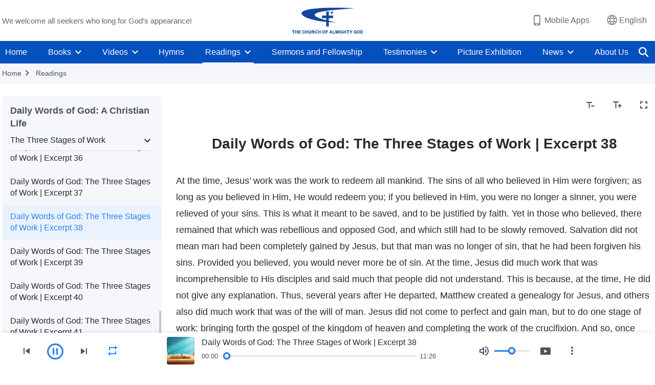

--- FILE ---
content_type: text/html; charset=UTF-8
request_url: https://en.godfootsteps.org/recital-the-three-stages-of-work-038.html
body_size: 22593
content:
<!DOCTYPE html>
<html dir="ltr" lang="en-US" prefix="og: https://ogp.me/ns#">
<head>
    
    <meta charset="UTF-8">
    <meta name="viewport" content="width=device-width, initial-scale=1.0, maximum-scale=1.0, user-scalable=no">
    <meta name="google-site-verification" content="sGSOMgTL7sHohUuvDuPlG4km8BtfIOutJbxjCT2A6Vw"/>
    <link rel="profile" href="https://gmpg.org/xfn/11">
        <link rel="alternate" href="https://www.godfootsteps.org" hreflang="zh-tw" title="全能神教會"/>
        <link rel="alternate" href="https://www.hidden-advent.org" hreflang="zh-cn" title="全能神教会"/>
        <link rel="alternate" href="https://ar.godfootsteps.org" hreflang="ar" title="كنيسة الله القدير"/>
        <link rel="alternate" href="https://bg.godfootsteps.org" hreflang="bg" title="Църквата на Всемогъщия Бог"/>
        <link rel="alternate" href="https://bn.godfootsteps.org" hreflang="bn" title="সর্বশক্তিমান ঈশ্বরের গির্জা"/>
        <link rel="alternate" href="https://de.godfootsteps.org" hreflang="de" title="Die Kirche des Allmächtigen Gottes"/>
        <link rel="alternate" href="https://el.godfootsteps.org" hreflang="el" title="Εκκλησία του Παντοδύναμου Θεού"/>
        <link rel="alternate" href="https://en.godfootsteps.org" hreflang="en" title="The Church of Almighty God"/>
        <link rel="alternate" href="https://es.godfootsteps.org" hreflang="es" title="Iglesia de Dios Todopoderoso"/>
        <link rel="alternate" href="https://fr.godfootsteps.org" hreflang="fr" title="L'Église de Dieu Tout-Puissant"/>
        <link rel="alternate" href="https://he.godfootsteps.org" hreflang="he" title="כנסיית האל הכול יכול"/>
        <link rel="alternate" href="https://hi.godfootsteps.org" hreflang="hi" title="सर्वशक्तिमान परमेश्वर की कलीसिया"/>
        <link rel="alternate" href="https://hmn.godfootsteps.org" hreflang="hmn" title="Pawg Ntseeg Ntawm Vajtswv Tus Uas Muaj Hwj Chim Loj Kawg Nkaus"/>
        <link rel="alternate" href="https://hr.godfootsteps.org" hreflang="hr" title="Crkva Svemogućeg Boga"/>
        <link rel="alternate" href="https://hu.godfootsteps.org" hreflang="hu" title="Mindenható Isten Egyháza"/>
        <link rel="alternate" href="https://id.godfootsteps.org" hreflang="id" title="Gereja Tuhan Yang Mahakuasa"/>
        <link rel="alternate" href="https://it.godfootsteps.org" hreflang="it" title="La Chiesa di Dio Onnipotente"/>
        <link rel="alternate" href="https://jp.godfootsteps.org" hreflang="ja" title="全能神教会"/>
        <link rel="alternate" href="https://km.godfootsteps.org" hreflang="km" title="ពួកជំនុំនៃព្រះដ៏មានគ្រប់ព្រះចេស្ដា"/>
        <link rel="alternate" href="https://kr.godfootsteps.org" hreflang="kr" title="전능하신 하나님 교회"/>
        <link rel="alternate" href="https://lo.godfootsteps.org" hreflang="lo" title="ຄຣິສຕະຈັກຂອງພຣະເຈົ້າອົງຊົງລິດທານຸພາບສູງສຸດ"/>
        <link rel="alternate" href="https://ml.godfootsteps.org" hreflang="ml" title="സര്‍വശക്തനായ ദൈവത്തിന്റെ സഭ"/>
        <link rel="alternate" href="https://mn.godfootsteps.org" hreflang="mn" title="Төгс Хүчит Бурханы Чуулган"/>
        <link rel="alternate" href="https://my.godfootsteps.org" hreflang="my" title="အနန္တတန်ခိုးရှင် ဘုရားသခင်၏အသင်းတော်"/>
        <link rel="alternate" href="https://ne.godfootsteps.org" hreflang="ne" title="सर्वशक्तिमान्‌ परमेश्‍वरको मण्डली"/>
        <link rel="alternate" href="https://nl.godfootsteps.org" hreflang="nl" title="De Kerk van Almachtige God"/>
        <link rel="alternate" href="https://pa.godfootsteps.org" hreflang="pa" title="ਸਰਬਸ਼ਕਤੀਮਾਨ ਪਰਮੇਸ਼ੁਰ ਦੀ ਕਲੀਸਿਯਾ"/>
        <link rel="alternate" href="https://pl.godfootsteps.org" hreflang="pl" title="Kościół Boga Wszechmogącego"/>
        <link rel="alternate" href="https://pt.godfootsteps.org" hreflang="pt" title="Igreja de Deus Todo-Poderoso"/>
        <link rel="alternate" href="https://ro.godfootsteps.org" hreflang="ro" title="Biserica lui Dumnezeu Atotputernic"/>
        <link rel="alternate" href="https://ru.godfootsteps.org" hreflang="ru" title="Церковь Всемогущего Бога"/>
        <link rel="alternate" href="https://sk.godfootsteps.org" hreflang="sk" title="Cirkev Všemohúceho Boha"/>
        <link rel="alternate" href="https://sr.godfootsteps.org" hreflang="sr" title="Crkva Svemogućeg Boga"/>
        <link rel="alternate" href="https://sv.godfootsteps.org" hreflang="sv" title="Allsmäktige Guds Kyrka"/>
        <link rel="alternate" href="https://sw.godfootsteps.org" hreflang="sw" title="Kanisa la Mwenyezi Mungu"/>
        <link rel="alternate" href="https://ta.godfootsteps.org" hreflang="ta" title="சர்வவல்லமையுள்ள தேவனுடைய திருச்சபை"/>
        <link rel="alternate" href="https://th.godfootsteps.org" hreflang="th" title="คริสตจักรแห่งพระเจ้าผู้ทรงมหิทธิฤทธิ์"/>
        <link rel="alternate" href="https://tl.godfootsteps.org" hreflang="tl" title="Ang Iglesia ng Makapangyarihang Diyos"/>
        <link rel="alternate" href="https://uk.godfootsteps.org" hreflang="uk" title="Церква Всемогутнього Бога"/>
        <link rel="alternate" href="https://ur.godfootsteps.org" hreflang="ur" title="قادر مطلق خدا کی کلیسیا"/>
        <link rel="alternate" href="https://vi.godfootsteps.org" hreflang="vi" title="Hội Thánh Đức Chúa Trời Toàn Năng"/>
        <link rel="alternate" href="https://zu.godfootsteps.org" hreflang="zu" title="IBandla LikaNkulunkulu USomandla"/>
        <meta http-equiv="x-dns-prefetch-control" content="on">
    <link rel="preconnect" href="//i.ytimg.com" crossorigin>
    <link rel="preconnect" href="//www.googletagmanager.com" crossorigin>
    <link rel="preconnect" href="//static.kingdomsalvation.org" crossorigin>
    <link rel="dns-prefetch" href="//i.ytimg.com">
    <link rel="dns-prefetch" href="//www.googletagmanager.com">
    <link rel="dns-prefetch" href="//static.kingdomsalvation.org">
    <link rel="apple-touch-icon" sizes="180x180" href="https://static.kingdomsalvation.org/cdn/images/website-icon/official/apple-touch-icon.png">
    <link rel="icon" type="image/png" sizes="32x32" href="https://static.kingdomsalvation.org/cdn/images/website-icon/official/favicon-32x32.png">
    <link rel="icon" type="image/png" sizes="16x16" href="https://static.kingdomsalvation.org/cdn/images/website-icon/official/favicon-16x16.png">

    
		<!-- All in One SEO 4.6.2 - aioseo.com -->
		<title>Daily Words of God: The Three Stages of Work | Excerpt 38 | The Church of Almighty God</title>
		<meta name="description" content="At the time, Jesus’ work was the work to redeem all mankind. The sins of all who believed in Him were forgiven; as long as you believed in Him, He would redeem you; if you believed in Him, you were no longer a sinner, you were relieved of your sins. This is what it meant" />
		<meta name="robots" content="max-image-preview:large" />
		<link rel="canonical" href="https://en.godfootsteps.org/recital-the-three-stages-of-work-038.html" />
		<meta name="generator" content="All in One SEO (AIOSEO) 4.6.2" />
		<meta property="og:locale" content="en_US" />
		<meta property="og:site_name" content="The Church of Almighty God" />
		<meta property="og:type" content="article" />
		<meta property="og:title" content="Daily Words of God: The Three Stages of Work | Excerpt 38 | The Church of Almighty God" />
		<meta property="og:description" content="At the time, Jesus’ work was the work to redeem all mankind. The sins of all who believed in Him were forgiven; as long as you believed in Him, He would redeem you; if you believed in Him, you were no longer a sinner, you were relieved of your sins. This is what it meant" />
		<meta property="og:url" content="https://en.godfootsteps.org/recital-the-three-stages-of-work-038.html" />
		<meta property="og:image" content="https://en.godfootsteps.org/wp-content/uploads/2021/08/WB-官网福音网3.0-朗诵-每日神话基督徒的生活-三步作工系列-特色图-ZB20210804.jpg?v=20251112&amp;v=20251112" />
		<meta property="og:image:secure_url" content="https://en.godfootsteps.org/wp-content/uploads/2021/08/WB-官网福音网3.0-朗诵-每日神话基督徒的生活-三步作工系列-特色图-ZB20210804.jpg?v=20251112&amp;v=20251112" />
		<meta property="article:publisher" content="https://www.facebook.com/godfootstepsen" />
		<meta name="twitter:card" content="summary_large_image" />
		<meta name="twitter:site" content="@churchAlmighty" />
		<meta name="twitter:title" content="Daily Words of God: The Three Stages of Work | Excerpt 38 | The Church of Almighty God" />
		<meta name="twitter:description" content="At the time, Jesus’ work was the work to redeem all mankind. The sins of all who believed in Him were forgiven; as long as you believed in Him, He would redeem you; if you believed in Him, you were no longer a sinner, you were relieved of your sins. This is what it meant" />
		<meta name="twitter:image" content="https://en.godfootsteps.org/wp-content/uploads/2021/08/WB-官网福音网3.0-朗诵-每日神话基督徒的生活-三步作工系列-特色图-ZB20210804.jpg?v=20251112" />
		<meta name="google" content="nositelinkssearchbox" />
		<script type="application/ld+json" class="aioseo-schema">
			{"@context":"https:\/\/schema.org","@graph":[{"@type":"Article","@id":"https:\/\/en.godfootsteps.org\/recital-the-three-stages-of-work-038.html#article","name":"Daily Words of God: The Three Stages of Work | Excerpt 38 | The Church of Almighty God","headline":"Daily Words of God: The Three Stages of Work | Excerpt 38","author":{"@id":"https:\/\/en.godfootsteps.org\/author\/superuserplus#author"},"publisher":{"@id":"https:\/\/en.godfootsteps.org\/#organization"},"image":{"@type":"ImageObject","url":"https:\/\/en.godfootsteps.org\/wp-content\/uploads\/the-church-of-almighty-god.svg","@id":"https:\/\/en.godfootsteps.org\/#articleImage","caption":"The Church of Almighty God"},"datePublished":"2020-09-23T20:32:08-05:00","dateModified":"2024-01-23T16:50:10-06:00","inLanguage":"en-US","mainEntityOfPage":{"@id":"https:\/\/en.godfootsteps.org\/recital-the-three-stages-of-work-038.html#webpage"},"isPartOf":{"@id":"https:\/\/en.godfootsteps.org\/recital-the-three-stages-of-work-038.html#webpage"},"articleSection":"The Three Stages of Work"},{"@type":"BreadcrumbList","@id":"https:\/\/en.godfootsteps.org\/recital-the-three-stages-of-work-038.html#breadcrumblist","itemListElement":[{"@type":"ListItem","@id":"https:\/\/en.godfootsteps.org\/#listItem","position":1,"name":"Home"}]},{"@type":"Organization","@id":"https:\/\/en.godfootsteps.org\/#organization","name":"The Church of Almighty God","url":"https:\/\/en.godfootsteps.org\/","logo":{"@type":"ImageObject","url":"https:\/\/en.godfootsteps.org\/wp-content\/uploads\/the-church-of-almighty-god.svg","@id":"https:\/\/en.godfootsteps.org\/recital-the-three-stages-of-work-038.html\/#organizationLogo","caption":"The Church of Almighty God"},"image":{"@id":"https:\/\/en.godfootsteps.org\/recital-the-three-stages-of-work-038.html\/#organizationLogo"},"sameAs":["https:\/\/www.instagram.com\/thechurchofalmightygod\/","https:\/\/www.youtube.com\/godfootstepsen"]},{"@type":"Person","@id":"https:\/\/en.godfootsteps.org\/author\/superuserplus#author","url":"https:\/\/en.godfootsteps.org\/author\/superuserplus","name":"\u7ad9\u957f","image":{"@type":"ImageObject","@id":"https:\/\/en.godfootsteps.org\/recital-the-three-stages-of-work-038.html#authorImage","url":"https:\/\/secure.gravatar.com\/avatar\/d5968d1771c389bd9487d7b588dc6d77?s=96&r=g","width":96,"height":96,"caption":"\u7ad9\u957f"}},{"@type":"WebPage","@id":"https:\/\/en.godfootsteps.org\/recital-the-three-stages-of-work-038.html#webpage","url":"https:\/\/en.godfootsteps.org\/recital-the-three-stages-of-work-038.html","name":"Daily Words of God: The Three Stages of Work | Excerpt 38 | The Church of Almighty God","description":"At the time, Jesus\u2019 work was the work to redeem all mankind. The sins of all who believed in Him were forgiven; as long as you believed in Him, He would redeem you; if you believed in Him, you were no longer a sinner, you were relieved of your sins. This is what it meant","inLanguage":"en-US","isPartOf":{"@id":"https:\/\/en.godfootsteps.org\/#website"},"breadcrumb":{"@id":"https:\/\/en.godfootsteps.org\/recital-the-three-stages-of-work-038.html#breadcrumblist"},"author":{"@id":"https:\/\/en.godfootsteps.org\/author\/superuserplus#author"},"creator":{"@id":"https:\/\/en.godfootsteps.org\/author\/superuserplus#author"},"datePublished":"2020-09-23T20:32:08-05:00","dateModified":"2024-01-23T16:50:10-06:00"},{"@type":"WebSite","@id":"https:\/\/en.godfootsteps.org\/#website","url":"https:\/\/en.godfootsteps.org\/","name":"The Church of Almighty God","description":"The Lord Jesus Has Returned","inLanguage":"en-US","publisher":{"@id":"https:\/\/en.godfootsteps.org\/#organization"}}]}
		</script>
		<!-- All in One SEO -->

<style id='jetpack-sharing-buttons-style-inline-css' type='text/css'>
.jetpack-sharing-buttons__services-list{display:flex;flex-direction:row;flex-wrap:wrap;gap:0;list-style-type:none;margin:5px;padding:0}.jetpack-sharing-buttons__services-list.has-small-icon-size{font-size:12px}.jetpack-sharing-buttons__services-list.has-normal-icon-size{font-size:16px}.jetpack-sharing-buttons__services-list.has-large-icon-size{font-size:24px}.jetpack-sharing-buttons__services-list.has-huge-icon-size{font-size:36px}@media print{.jetpack-sharing-buttons__services-list{display:none!important}}ul.jetpack-sharing-buttons__services-list.has-background{padding:1.25em 2.375em}
</style>
<style id='classic-theme-styles-inline-css' type='text/css'>
/*! This file is auto-generated */
.wp-block-button__link{color:#fff;background-color:#32373c;border-radius:9999px;box-shadow:none;text-decoration:none;padding:calc(.667em + 2px) calc(1.333em + 2px);font-size:1.125em}.wp-block-file__button{background:#32373c;color:#fff;text-decoration:none}
</style>
<style id='global-styles-inline-css' type='text/css'>
body{--wp--preset--color--black: #000000;--wp--preset--color--cyan-bluish-gray: #abb8c3;--wp--preset--color--white: #ffffff;--wp--preset--color--pale-pink: #f78da7;--wp--preset--color--vivid-red: #cf2e2e;--wp--preset--color--luminous-vivid-orange: #ff6900;--wp--preset--color--luminous-vivid-amber: #fcb900;--wp--preset--color--light-green-cyan: #7bdcb5;--wp--preset--color--vivid-green-cyan: #00d084;--wp--preset--color--pale-cyan-blue: #8ed1fc;--wp--preset--color--vivid-cyan-blue: #0693e3;--wp--preset--color--vivid-purple: #9b51e0;--wp--preset--gradient--vivid-cyan-blue-to-vivid-purple: linear-gradient(135deg,rgba(6,147,227,1) 0%,rgb(155,81,224) 100%);--wp--preset--gradient--light-green-cyan-to-vivid-green-cyan: linear-gradient(135deg,rgb(122,220,180) 0%,rgb(0,208,130) 100%);--wp--preset--gradient--luminous-vivid-amber-to-luminous-vivid-orange: linear-gradient(135deg,rgba(252,185,0,1) 0%,rgba(255,105,0,1) 100%);--wp--preset--gradient--luminous-vivid-orange-to-vivid-red: linear-gradient(135deg,rgba(255,105,0,1) 0%,rgb(207,46,46) 100%);--wp--preset--gradient--very-light-gray-to-cyan-bluish-gray: linear-gradient(135deg,rgb(238,238,238) 0%,rgb(169,184,195) 100%);--wp--preset--gradient--cool-to-warm-spectrum: linear-gradient(135deg,rgb(74,234,220) 0%,rgb(151,120,209) 20%,rgb(207,42,186) 40%,rgb(238,44,130) 60%,rgb(251,105,98) 80%,rgb(254,248,76) 100%);--wp--preset--gradient--blush-light-purple: linear-gradient(135deg,rgb(255,206,236) 0%,rgb(152,150,240) 100%);--wp--preset--gradient--blush-bordeaux: linear-gradient(135deg,rgb(254,205,165) 0%,rgb(254,45,45) 50%,rgb(107,0,62) 100%);--wp--preset--gradient--luminous-dusk: linear-gradient(135deg,rgb(255,203,112) 0%,rgb(199,81,192) 50%,rgb(65,88,208) 100%);--wp--preset--gradient--pale-ocean: linear-gradient(135deg,rgb(255,245,203) 0%,rgb(182,227,212) 50%,rgb(51,167,181) 100%);--wp--preset--gradient--electric-grass: linear-gradient(135deg,rgb(202,248,128) 0%,rgb(113,206,126) 100%);--wp--preset--gradient--midnight: linear-gradient(135deg,rgb(2,3,129) 0%,rgb(40,116,252) 100%);--wp--preset--font-size--small: 13px;--wp--preset--font-size--medium: 20px;--wp--preset--font-size--large: 36px;--wp--preset--font-size--x-large: 42px;--wp--preset--spacing--20: 0.44rem;--wp--preset--spacing--30: 0.67rem;--wp--preset--spacing--40: 1rem;--wp--preset--spacing--50: 1.5rem;--wp--preset--spacing--60: 2.25rem;--wp--preset--spacing--70: 3.38rem;--wp--preset--spacing--80: 5.06rem;--wp--preset--shadow--natural: 6px 6px 9px rgba(0, 0, 0, 0.2);--wp--preset--shadow--deep: 12px 12px 50px rgba(0, 0, 0, 0.4);--wp--preset--shadow--sharp: 6px 6px 0px rgba(0, 0, 0, 0.2);--wp--preset--shadow--outlined: 6px 6px 0px -3px rgba(255, 255, 255, 1), 6px 6px rgba(0, 0, 0, 1);--wp--preset--shadow--crisp: 6px 6px 0px rgba(0, 0, 0, 1);}:where(.is-layout-flex){gap: 0.5em;}:where(.is-layout-grid){gap: 0.5em;}body .is-layout-flow > .alignleft{float: left;margin-inline-start: 0;margin-inline-end: 2em;}body .is-layout-flow > .alignright{float: right;margin-inline-start: 2em;margin-inline-end: 0;}body .is-layout-flow > .aligncenter{margin-left: auto !important;margin-right: auto !important;}body .is-layout-constrained > .alignleft{float: left;margin-inline-start: 0;margin-inline-end: 2em;}body .is-layout-constrained > .alignright{float: right;margin-inline-start: 2em;margin-inline-end: 0;}body .is-layout-constrained > .aligncenter{margin-left: auto !important;margin-right: auto !important;}body .is-layout-constrained > :where(:not(.alignleft):not(.alignright):not(.alignfull)){max-width: var(--wp--style--global--content-size);margin-left: auto !important;margin-right: auto !important;}body .is-layout-constrained > .alignwide{max-width: var(--wp--style--global--wide-size);}body .is-layout-flex{display: flex;}body .is-layout-flex{flex-wrap: wrap;align-items: center;}body .is-layout-flex > *{margin: 0;}body .is-layout-grid{display: grid;}body .is-layout-grid > *{margin: 0;}:where(.wp-block-columns.is-layout-flex){gap: 2em;}:where(.wp-block-columns.is-layout-grid){gap: 2em;}:where(.wp-block-post-template.is-layout-flex){gap: 1.25em;}:where(.wp-block-post-template.is-layout-grid){gap: 1.25em;}.has-black-color{color: var(--wp--preset--color--black) !important;}.has-cyan-bluish-gray-color{color: var(--wp--preset--color--cyan-bluish-gray) !important;}.has-white-color{color: var(--wp--preset--color--white) !important;}.has-pale-pink-color{color: var(--wp--preset--color--pale-pink) !important;}.has-vivid-red-color{color: var(--wp--preset--color--vivid-red) !important;}.has-luminous-vivid-orange-color{color: var(--wp--preset--color--luminous-vivid-orange) !important;}.has-luminous-vivid-amber-color{color: var(--wp--preset--color--luminous-vivid-amber) !important;}.has-light-green-cyan-color{color: var(--wp--preset--color--light-green-cyan) !important;}.has-vivid-green-cyan-color{color: var(--wp--preset--color--vivid-green-cyan) !important;}.has-pale-cyan-blue-color{color: var(--wp--preset--color--pale-cyan-blue) !important;}.has-vivid-cyan-blue-color{color: var(--wp--preset--color--vivid-cyan-blue) !important;}.has-vivid-purple-color{color: var(--wp--preset--color--vivid-purple) !important;}.has-black-background-color{background-color: var(--wp--preset--color--black) !important;}.has-cyan-bluish-gray-background-color{background-color: var(--wp--preset--color--cyan-bluish-gray) !important;}.has-white-background-color{background-color: var(--wp--preset--color--white) !important;}.has-pale-pink-background-color{background-color: var(--wp--preset--color--pale-pink) !important;}.has-vivid-red-background-color{background-color: var(--wp--preset--color--vivid-red) !important;}.has-luminous-vivid-orange-background-color{background-color: var(--wp--preset--color--luminous-vivid-orange) !important;}.has-luminous-vivid-amber-background-color{background-color: var(--wp--preset--color--luminous-vivid-amber) !important;}.has-light-green-cyan-background-color{background-color: var(--wp--preset--color--light-green-cyan) !important;}.has-vivid-green-cyan-background-color{background-color: var(--wp--preset--color--vivid-green-cyan) !important;}.has-pale-cyan-blue-background-color{background-color: var(--wp--preset--color--pale-cyan-blue) !important;}.has-vivid-cyan-blue-background-color{background-color: var(--wp--preset--color--vivid-cyan-blue) !important;}.has-vivid-purple-background-color{background-color: var(--wp--preset--color--vivid-purple) !important;}.has-black-border-color{border-color: var(--wp--preset--color--black) !important;}.has-cyan-bluish-gray-border-color{border-color: var(--wp--preset--color--cyan-bluish-gray) !important;}.has-white-border-color{border-color: var(--wp--preset--color--white) !important;}.has-pale-pink-border-color{border-color: var(--wp--preset--color--pale-pink) !important;}.has-vivid-red-border-color{border-color: var(--wp--preset--color--vivid-red) !important;}.has-luminous-vivid-orange-border-color{border-color: var(--wp--preset--color--luminous-vivid-orange) !important;}.has-luminous-vivid-amber-border-color{border-color: var(--wp--preset--color--luminous-vivid-amber) !important;}.has-light-green-cyan-border-color{border-color: var(--wp--preset--color--light-green-cyan) !important;}.has-vivid-green-cyan-border-color{border-color: var(--wp--preset--color--vivid-green-cyan) !important;}.has-pale-cyan-blue-border-color{border-color: var(--wp--preset--color--pale-cyan-blue) !important;}.has-vivid-cyan-blue-border-color{border-color: var(--wp--preset--color--vivid-cyan-blue) !important;}.has-vivid-purple-border-color{border-color: var(--wp--preset--color--vivid-purple) !important;}.has-vivid-cyan-blue-to-vivid-purple-gradient-background{background: var(--wp--preset--gradient--vivid-cyan-blue-to-vivid-purple) !important;}.has-light-green-cyan-to-vivid-green-cyan-gradient-background{background: var(--wp--preset--gradient--light-green-cyan-to-vivid-green-cyan) !important;}.has-luminous-vivid-amber-to-luminous-vivid-orange-gradient-background{background: var(--wp--preset--gradient--luminous-vivid-amber-to-luminous-vivid-orange) !important;}.has-luminous-vivid-orange-to-vivid-red-gradient-background{background: var(--wp--preset--gradient--luminous-vivid-orange-to-vivid-red) !important;}.has-very-light-gray-to-cyan-bluish-gray-gradient-background{background: var(--wp--preset--gradient--very-light-gray-to-cyan-bluish-gray) !important;}.has-cool-to-warm-spectrum-gradient-background{background: var(--wp--preset--gradient--cool-to-warm-spectrum) !important;}.has-blush-light-purple-gradient-background{background: var(--wp--preset--gradient--blush-light-purple) !important;}.has-blush-bordeaux-gradient-background{background: var(--wp--preset--gradient--blush-bordeaux) !important;}.has-luminous-dusk-gradient-background{background: var(--wp--preset--gradient--luminous-dusk) !important;}.has-pale-ocean-gradient-background{background: var(--wp--preset--gradient--pale-ocean) !important;}.has-electric-grass-gradient-background{background: var(--wp--preset--gradient--electric-grass) !important;}.has-midnight-gradient-background{background: var(--wp--preset--gradient--midnight) !important;}.has-small-font-size{font-size: var(--wp--preset--font-size--small) !important;}.has-medium-font-size{font-size: var(--wp--preset--font-size--medium) !important;}.has-large-font-size{font-size: var(--wp--preset--font-size--large) !important;}.has-x-large-font-size{font-size: var(--wp--preset--font-size--x-large) !important;}
.wp-block-navigation a:where(:not(.wp-element-button)){color: inherit;}
:where(.wp-block-post-template.is-layout-flex){gap: 1.25em;}:where(.wp-block-post-template.is-layout-grid){gap: 1.25em;}
:where(.wp-block-columns.is-layout-flex){gap: 2em;}:where(.wp-block-columns.is-layout-grid){gap: 2em;}
.wp-block-pullquote{font-size: 1.5em;line-height: 1.6;}
</style>

<!-- <meta name="GmediaGallery" version="1.22.0/1.8.0" license="" /> -->
<script type="application/ld+json">
        [{
            "@context": "http://schema.org",
            "@type": "WebSite",
            "name": "The Church of Almighty God",
            "url": "https://en.godfootsteps.org"
        }]
        </script>
<script>
        window.$g2_config = {
            site_lang:"en_US",
            site_type:"official",
            is_cn:false,
            is_latin:true,
            is_rtl:false,
            media_url:"https://static.kingdomsalvation.org",
            s_footnotes:"FOOTNOTES",
            template_name:"page-recital-player",
            videoPlatform:"YouTube",
            facebook_user_name:"EasternLightningen",
            host_name:"https://en.godfootsteps.org",
            comments_platform:"jetpack",
        }
        </script>
  <script type="text/javascript">
    function getBrowserInfo() {
      var Sys = {};
      var ua = navigator.userAgent.toLowerCase();
      var re = /(rv:|msie|edge|firefox|chrome|opera|version).*?([\d.]+)/;
      var m = ua.match(re);
      Sys.browser = m[1].replace(/version/, "'safari");
      Sys.ver = m[2];
      return Sys;
    }

    function versionInfo() {
      document.documentElement.setAttribute('versionOld', 'true');
      document.write('<style type="text/css" id="BrowVer">html[versionOld]{display:none;}</style>');
    }
    var sys = getBrowserInfo();
    switch (sys.browser) {
      case 'chrome':
        parseInt(sys.ver) <= 60 && versionInfo();
        break;
      case 'firefox':
        parseInt(sys.ver) <= 50 && versionInfo();
        break;
      case 'safari':
        parseInt(sys.ver) <= 10 && versionInfo();
        break;
        //  IE
      case 'rv':
      case 'msie':
        parseInt(sys.ver) <= 10 && versionInfo();
        break;
      case 'opera':
        parseInt(sys.ver) <= 10 && versionInfo();
        break;
      default:
        ''
        break;
    }
  </script>
        <link rel="stylesheet" type="text/css" href="https://static.kingdomsalvation.org/cdn/v3/official/framework/css/framework.min.css?v=20251112">
        <link rel="stylesheet" type="text/css" href="https://static.kingdomsalvation.org/cdn/v3/common/header/header.min.css?v=20251112">
                <link rel="stylesheet" type="text/css" href="https://static.kingdomsalvation.org/cdn/v3/common/footer/footer.min.css?v=20251112" media="print" onload="this.media='all'">
                <link rel="stylesheet" href="https://static.kingdomsalvation.org/cdn/v3/common/call-action-guild/call-action-guild.min.css?v=20251112" media="print" onload="this.media='all'">
<link rel="stylesheet" type="text/css" href="https://static.kingdomsalvation.org/cdn/v3/common/page-recital-player/page-recital-player.min.css?v=20251112">
<script type="text/javascript">
/* <![CDATA[ */
var gospelAjax = {"ajaxurl":"https:\/\/en.godfootsteps.org\/wp-admin\/admin-ajax.php","security":"a9da4cd886"};
/* ]]> */
</script>
    <style>@font-face{font-family:icomoon;src:url('https://static.kingdomsalvation.org/cdn/v3/sources/fonts/official/fonts/icomoon.woff?v=20251112') format('woff');font-weight: normal;font-style:normal;font-display:swap}[class*=" icon-"],[class^=icon-]{font-family:icomoon!important;speak:never;font-style:normal;font-weight:400;font-variant:normal;text-transform:none;line-height:1;-webkit-font-smoothing:antialiased;-moz-osx-font-smoothing:grayscale}.icon-videos-list:before{content:"\e945";color:#fff;}.icon-content-copy:before{content:"\e942";color:#666}.icon-widgets:before{content:"\e943";color:#666}.icon-filter-list:before{content:"\e944"}.icon-youtube .path1:before{content:"\e940";color:#fff}.icon-youtube .path2:before{content:"\e941";margin-left:-1.421875em;color:#000}.icon-chatonline .path1:before{content:"\e93d";color:#8ad686}.icon-chatonline .path2:before{content:"\e93e";margin-left:-1.23046875em;color:#fff}.icon-chatonline .path3:before{content:"\e93f";margin-left:-1.23046875em;color:#4db748}.icon-chat-icon .path1:before{content:"\e903";color:none;opacity:.85}.icon-chat-icon .path2:before{content:"\e904";margin-left:-1em;color:#000;opacity:.85}.icon-chat-icon .path3:before{content:"\e93b";margin-left:-1em;color:#fff;opacity:.85}.icon-close:before{content:"\e922"}.icon-cached:before{content:"\e93c"}.icon-lrc:before{content:"\e902"}.icon-send:before{content:"\e901"}.icon-volume-off:before{content:"\e93a"}.icon-play-arrow-filled:before{content:"\e900"}.icon-repeat-one:before{content:"\e938"}.icon-copy-link:before{content:"\e905"}.icon-communication-list:before{content:"\e906"}.icon-font-setting:before{content:"\e907"}.icon-font-add:before{content:"\e908"}.icon-font-cut:before{content:"\e909"}.icon-shuffle:before{content:"\e90a"}.icon-repeat:before{content:"\e90b"}.icon-share:before{content:"\e90c"}.icon-list-download:before{content:"\e90d"}.icon-text-rotate-vertical:before{content:"\e90e"}.icon-movie:before{content:"\e90f"}.icon-line-movie:before{content:"\e910"}.icon-forum:before{content:"\e911"}.icon-audio:before{content:"\e912"}.icon-books:before{content:"\e913"}.icon-search:before{content:"\e914"}.icon-headset:before{content:"\e915"}.icon-volume-mute:before{content:"\e916"}.icon-expand-more:before{content:"\e917"}.icon-expand-less:before{content:"\e918"}.icon-fullscreen-exit:before{content:"\e919"}.icon-fullscreen:before{content:"\e91a"}.icon-videocam:before{content:"\e91b"}.icon-play-arrow-outline:before{content:"\e91c"}.icon-cloud-download:before{content:"\e91d"}.icon-tune:before{content:"\e91e"}.icon-palette:before{content:"\e91f"}.icon-more-vert:before{content:"\e920"}.icon-menu:before{content:"\e921"}.icon-cancel:before{content:"\e923"}.icon-arrow-drop-down:before{content:"\e924"}.icon-arrow-back:before{content:"\e925"}.icon-navigate-next:before{content:"\e926"}.icon-navigate-before:before{content:"\e927"}.icon-phone-iphone:before{content:"\e928"}.icon-format-list-bulleted:before{content:"\e929"}.icon-mail-outline:before{content:"\e92a"}.icon-call:before{content:"\e92b"}.icon-playlist-play:before{content:"\e92c"}.icon-volume-up:before{content:"\e92d"}.icon-play-circle-outline:before{content:"\e92e"}.icon-pause-circle-outline:before{content:"\e92f"}.icon-skip-previous:before{content:"\e930"}.icon-skip-next:before{content:"\e931"}.icon-playlist-add:before{content:"\e932"}.icon-high-quality:before{content:"\e933"}.icon-language:before{content:"\e934"}.icon-list:before{content:"\e935"}.icon-history:before{content:"\e936"}.icon-view-list:before{content:"\e937"}.icon-view-module:before{content:"\e939"}</style>
    <style id="customCss"></style>

    <!-- Google Tag Manager -->
    <script>
        (function(w,d,s,l,i){
            w[l]=w[l]||[];
            w[l].push({'gtm.start':new Date().getTime(),event:'gtm.js'});
            var f=d.getElementsByTagName(s)[0],j=d.createElement(s),dl=l != 'dataLayer'?'&l='+l:'';
            j.async=true;j.src='https://www.googletagmanager.com/gtm.js?id='+i+dl;
            f.parentNode.insertBefore(j, f);
        })
        (window, document, 'script', 'dataLayer', 'GTM-P5C3B3B');
    </script>
    <!-- End Google Tag Manager -->
</head>
<body class="latin post-template-default single single-post postid-57883 single-format-standard" site_type="official" template_name="page-recital-player">
<!-- Google Tag Manager (noscript) -->
<noscript>
    <iframe src="https://www.googletagmanager.com/ns.html?id=GTM-P5C3B3B" height="0" width="0" style="display:none;visibility:hidden"></iframe>
</noscript>
<!-- End Google Tag Manager (noscript) -->
<div class="head-commercial-wrap d-xl-none" data-showType="video_mp4" data-fixed="false" data-loop="yes" widgetId="commercial_whole_device_top">
    <a class="recom-item messenger-payload"  href="https://m.me/lifeinspirationalmessages?ref=website" data-android="" data-ios=""
        data-tab-img="https://en.godfootsteps.org/wp-content/uploads/2023/07/WB-TAB-ZB20230711-EN-1536×190.mp4" data-mb-img="https://en.godfootsteps.org/wp-content/uploads/2023/07/WB-MB-ZB20230711-EN-750×150.mp4" data-adname=""
        data-title="" tabIndex="0" linkType="page_link" target="_blank" data-ref="TOP-AD"></a>
</div><header id="header">
    <div class="container head">
        <p class="d-none d-xl-block">We welcome all seekers who long for God’s appearance!</p>
        <button id="sidenav-btn" data-target="mobile-slide-out" class="d-xl-none btn btn-icon"><i class="icon-menu"></i>
        </button>
        <a href="https://en.godfootsteps.org" class="logo" title="The Church of Almighty God">
            <img src="https://en.godfootsteps.org/wp-content/uploads/2023/09/ZB-LOGO-en20181202.svg" alt="The Church of Almighty God" title="The Church of Almighty God">
            <h1>The Church of Almighty God</h1>
        </a>
        <div class="head-right">
            <a href="javascript:;" id="apps-trigger-btn" class="mobile-app">
                <i class="icon-phone-iphone"></i>Mobile Apps</a>
            <button class="language"><i class="icon-language"></i>English</button>
            <button class="mb-search-show-btn d-xl-none btn btn-icon"><i class="icon-search"></i></button>
        </div>
    </div>
    <nav id="navbar" class="d-none d-xl-block">
        <div class="container nav-box-navigation">
			<ul id="nav-menu" class="menu"><li class="menu-item menu-item-type-post_type"><a href="https://en.godfootsteps.org/">Home</a></li>
<li class="menu-item menu-item-type-post_type menu-item-has-children"><a href="https://en.godfootsteps.org/books.html">Books</a><button class="btn icon-expand-more"></button>
<ul class="sub-menu">
	<li class="menu-item"><a href="/books/utterances-of-christ.html">Utterances of Christ of the Last Days</a></li>
	<li class="menu-item"><a href="/books/gospel-books.html">Gospel Books</a></li>
	<li class="menu-item"><a href="/books/books-on-life-entry.html">Books on Life Entry</a></li>
	<li class="menu-item"><a href="/books/books-of-testimonies.html">Experiential Testimonies</a></li>
</ul>
</li>
<li class="menu-item menu-item-type-post_type menu-item-has-children"><a href="https://en.godfootsteps.org/videos.html">Videos</a><button class="btn icon-expand-more"></button>
<ul class="sub-menu">
	<li class="menu-item menu-item-has-children"><a href="#">Readings of Almighty God’s Words</a><button class="btn icon-expand-more"></button>
	<ul class="sub-menu">
		<li class="menu-item"><a href="/video-category/readings-of-Almighty-God-s-words.html">Readings from The Word, Volume 1: The Appearance and Work of God</a></li>
		<li class="menu-item"><a href="https://en.godfootsteps.org/video-category/the-way-to-know-God.html">Readings from The Word, Volume 2: On Knowing God</a></li>
		<li class="menu-item"><a href="/video-category/records-of-talks-of-Christ-of-the-last-days.html">Readings from The Word, Volume 3: The Discourses of Christ of the Last Days</a></li>
		<li class="menu-item"><a href="/video-category/video-exposing-antichrists.html">Readings from The Word, Volume 4: Exposing Antichrists</a></li>
		<li class="menu-item"><a href="https://en.godfootsteps.org/video-category/video-responsibilities-of-leaders-and-workers.html">Readings from The Word, Volume 5: The Responsibilities of Leaders and Workers</a></li>
		<li class="menu-item"><a href="https://en.godfootsteps.org/video-category/video-on-the-pursuit-of-the-truth.html">Readings from The Word, Volume 6: On the Pursuit of the Truth</a></li>
	</ul>
</li>
	<li class="menu-item"><a href="/video-category/daily-words-of-God.html">Readings from Daily Words of God</a></li>
	<li class="menu-item"><a href="https://en.godfootsteps.org/video-category/gospel-movies.html">Gospel Movies</a></li>
	<li class="menu-item"><a href="https://en.godfootsteps.org/video-category/persecution-experience-movies.html">Religious Persecution Movies</a></li>
	<li class="menu-item"><a href="/video-category/experience-testimonies.html">Church Life Testimonies</a></li>
	<li class="menu-item"><a href="https://en.godfootsteps.org/video-category/life-experience-testimonies.html">Life Experience Testimony Movies</a></li>
	<li class="menu-item"><a href="https://en.godfootsteps.org/video-category/sermons-seeking-true-faith.html">Sermon Series: Seeking True Faith</a></li>
	<li class="menu-item"><a href="/video-category/kingdom-mv-series.html">Music Videos</a></li>
	<li class="menu-item"><a href="/video-category/kingdom-songs-of-praise.html">Dance Performances to Choral Music</a></li>
	<li class="menu-item"><a href="https://en.godfootsteps.org/video-category/choir.html">Choral Video Series</a></li>
	<li class="menu-item"><a href="https://en.godfootsteps.org/video-category/the-life-of-the-church-artistic-series.html">Church Life—Variety Show Series</a></li>
	<li class="menu-item"><a href="/video-category/hymn-collections.html">Hymn Compilations</a></li>
	<li class="menu-item"><a href="https://en.godfootsteps.org/video-category/hymn-videos.html">Hymn Videos</a></li>
	<li class="menu-item"><a href="https://en.godfootsteps.org/video-category/disclosure-of-the-true-facts.html">Revealing the Truth</a></li>
	<li class="menu-item"><a href="/video-category/wonderful-movie-clips.html">Featured Movie Extracts</a></li>
	<li class="menu-item menu-item-has-children"><a href="/video-category/feature-pages.html">Film Works Highlights</a><button class="btn icon-expand-more"></button>
	<ul class="sub-menu">
		<li class="menu-item"><a href="https://en.godfootsteps.org/video-category/choir-pages.html">Choral Works Highlights</a></li>
		<li class="menu-item"><a href="https://en.godfootsteps.org/video-category/gospel-movie-pages.html">Film Highlights</a></li>
	</ul>
</li>
</ul>
</li>
<li class="menu-item menu-item-type-post_type"><a href="https://en.godfootsteps.org/hymns.html">Hymns</a></li>
<li class="menu-item menu-item-type-post_type menu-item-has-children"><a href="https://en.godfootsteps.org/audios.html">Readings</a><button class="btn icon-expand-more"></button>
<ul class="sub-menu">
	<li class="menu-item"><a href="https://en.godfootsteps.org/readings-knowing-God.html">Daily Words of God: Knowing God</a></li>
	<li class="menu-item menu-item-has-children"><a href="https://en.godfootsteps.org/readings-a-christian-life.html">Daily Words of God: A Christian Life</a><button class="btn icon-expand-more"></button>
	<ul class="sub-menu">
		<li class="menu-item"><a href="https://en.godfootsteps.org/the-three-stages-of-work.html">The Three Stages of Work</a></li>
		<li class="menu-item"><a href="https://en.godfootsteps.org/God-s-appearance-and-work.html">God’s Appearance and Work</a></li>
		<li class="menu-item"><a href="https://en.godfootsteps.org/judgment-in-the-last-days.html">Judgment in the Last Days</a></li>
		<li class="menu-item"><a href="https://en.godfootsteps.org/the-incarnation.html">The Incarnation</a></li>
		<li class="menu-item"><a href="https://en.godfootsteps.org/knowing-God-s-work.html">Knowing God’s Work</a></li>
		<li class="menu-item"><a href="https://en.godfootsteps.org/God-s-disposition-and-what-He-has-and-is.html">God’s Disposition and What He Has and Is</a></li>
		<li class="menu-item"><a href="https://en.godfootsteps.org/mysteries-about-the-bible.html">Mysteries About the Bible</a></li>
		<li class="menu-item"><a href="https://en.godfootsteps.org/exposing-religious-notions.html">Exposing Religious Notions</a></li>
		<li class="menu-item"><a href="https://en.godfootsteps.org/exposing-mankind-s-corruption.html">Exposing Mankind’s Corruption</a></li>
		<li class="menu-item"><a href="https://en.godfootsteps.org/entry-into-life.html">Entry Into Life</a></li>
		<li class="menu-item"><a href="https://en.godfootsteps.org/destinations-and-outcomes.html">Destinations and Outcomes</a></li>
	</ul>
</li>
	<li class="menu-item"><a href="https://en.godfootsteps.org/recital-the-word-appears-in-the-flesh-readings.html">The Word, Volume 1: The Appearance and Work of God (Selections)</a></li>
	<li class="menu-item"><a href="https://en.godfootsteps.org/readings-on-knowing-God-selections.html">The Word, Volume 2: On Knowing God (Full Chapters)</a></li>
	<li class="menu-item"><a href="https://en.godfootsteps.org/readings-records-of-talks-of-Christ-of-the-last-days.html">The Word, Volume 3: The Discourses of Christ of the Last Days (Full Chapters)</a></li>
	<li class="menu-item"><a href="https://en.godfootsteps.org/audio-exposing-antichrists.html">The Word, Volume 4: Exposing Antichrists (Full Chapters)</a></li>
	<li class="menu-item"><a href="https://en.godfootsteps.org/audio-responsibilities-of-leaders-and-workers.html">The Word, Volume 5: The Responsibilities of Leaders and Workers (Full Chapters)</a></li>
	<li class="menu-item"><a href="https://en.godfootsteps.org/audio-on-the-pursuit-of-the-truth.html">The Word, Volume 6: On the Pursuit of the Truth (Full Chapters)</a></li>
</ul>
</li>
<li class="menu-item"><a href="/preaching.html">Sermons and Fellowship</a></li>
<li class="menu-item menu-item-has-children"><a href="/testimonies.html">Testimonies</a><button class="btn icon-expand-more"></button>
<ul class="sub-menu">
	<li class="menu-item menu-item-has-children"><a href="https://en.godfootsteps.org/testimonies-categories/testimonies-of-life-experiences.html">Testimonies of Life Experiences</a><button class="btn icon-expand-more"></button>
	<ul class="sub-menu">
		<li class="menu-item"><a href="https://en.godfootsteps.org/testimonies-categories/resolving-arrogance-self-righteousness.html">Resolving Arrogance and Self-righteousness</a></li>
		<li class="menu-item"><a href="https://en.godfootsteps.org/testimonies-categories/resolving-selfishness-and-baseness.html">Resolving Selfishness and Baseness</a></li>
		<li class="menu-item"><a href="https://en.godfootsteps.org/testimonies-categories/resolving-perfunctoriness.html">Resolving Perfunctoriness</a></li>
		<li class="menu-item"><a href="https://en.godfootsteps.org/testimonies-categories/resolving-deceit-and-trickery.html">Resolving Deceitfulness and Deceit</a></li>
		<li class="menu-item"><a href="https://en.godfootsteps.org/testimonies-categories/resolving-pursuit-of-status.html">Resolving the Pursuit of Status</a></li>
		<li class="menu-item"><a href="https://en.godfootsteps.org/testimonies-categories/resolving-guardedness-and-misunderstanding.html">Resolving Guardedness and Misunderstandings</a></li>
		<li class="menu-item"><a href="https://en.godfootsteps.org/testimonies-categories/resolving-hypocrisy-and-pretense.html">Resolving the Disguising of the Self</a></li>
		<li class="menu-item"><a href="https://en.godfootsteps.org/testimonies-categories/resolving-intent-to-gain-blessings.html">Resolving Intentions for Blessings</a></li>
		<li class="menu-item"><a href="https://en.godfootsteps.org/testimonies-categories/resolving-traditional-notions.html">Resolving Traditional Notions</a></li>
		<li class="menu-item"><a href="https://en.godfootsteps.org/testimonies-categories/resolving-people-pleaser-mentality.html">Resolving People Pleasing Behavior</a></li>
		<li class="menu-item"><a href="https://en.godfootsteps.org/testimonies-categories/other-1.html">Other</a></li>
	</ul>
</li>
	<li class="menu-item"><a href="/testimonies-categories/overcomers.html">Persecution Testimonies</a></li>
	<li class="menu-item menu-item-has-children"><a href="/testimonies-categories/testimonies-of-returning-to-god.html">Testimonies of Returning to God</a><button class="btn icon-expand-more"></button>
	<ul class="sub-menu">
		<li class="menu-item"><a href="https://en.godfootsteps.org/testimonies-categories/welcoming-the-lords-return.html">Welcoming the Lord’s Return</a></li>
		<li class="menu-item"><a href="/testimonies-categories/spiritual-battles.html">Spiritual Warfare</a></li>
		<li class="menu-item"><a href="/testimonies-categories/perception-of-life.html">Perception of Life</a></li>
	</ul>
</li>
	<li class="menu-item"><a href="https://en.godfootsteps.org/testimonies-categories/sermon-articles.html">Sermon Articles</a></li>
	<li class="menu-item"><a href="https://en.godfootsteps.org/testimonies-categories/faith-guide.html">A Guidebook for Faith</a></li>
	<li class="menu-item menu-item-has-children"><a href="/testimonies-categories/soul-harbor.html">Faith and Life</a><button class="btn icon-expand-more"></button>
	<ul class="sub-menu">
		<li class="menu-item"><a href="https://en.godfootsteps.org/testimonies-categories/family-marriage.html">Family</a></li>
		<li class="menu-item"><a href="/testimonies-categories/relating-to-children.html">How to Treat One’s Children</a></li>
		<li class="menu-item"><a href="/testimonies-categories/relating-to-parents.html">How to Treat One’s Parents</a></li>
		<li class="menu-item"><a href="/testimonies-categories/workplace-and-career.html">Workplace</a></li>
		<li class="menu-item"><a href="/testimonies-categories/other.html">Other</a></li>
	</ul>
</li>
</ul>
</li>
<li class="menu-item"><a href="https://en.godfootsteps.org/special-topic/picture-exhibition/">Picture Exhibition</a></li>
<li class="menu-item menu-item-type-post_type menu-item-has-children"><a href="https://en.godfootsteps.org/news.html">News</a><button class="btn icon-expand-more"></button>
<ul class="sub-menu">
	<li class="menu-item"><a href="/news-categories/church-news.html">Church News</a></li>
	<li class="menu-item"><a href="/news-categories/special-focus.html">Special Focus</a></li>
	<li class="menu-item"><a href="/news-categories/interviews-comments.html">Interviews &#038; Comments</a></li>
	<li class="menu-item"><a href="https://en.godfootsteps.org/persecution-categories/comprehensive-report.html">Reports of Typical Cases of the CCP Government’s Persecution of Christians From The Church of Almighty God</a></li>
</ul>
</li>
<li class="menu-item menu-item-type-post_type"><a href="https://en.godfootsteps.org/about-us.html">About Us</a></li>
</ul>            <button class="nav-search-btn"><i class="icon-search"></i><i class="icon-close"></i></button>
        </div>
        <section class="pc-search-wrapper">
            <form action="https://en.godfootsteps.org" method="get">
                <div class="search-box">
                    <meta content="https://en.godfootsteps.org/?s={s}">
                    <div class="search-input">
                        <i class="icon-search"></i>
                        <input type="search" class="sinput form-control" autocomplete="off" placeholder="Search..." name="s">
                        <button class="clear-btn d-none"><i class="icon-close"></i></button>
                        <button class="category-btn"><span>Filter</span><i class="icon-expand-more d-none d-md-block"></i><i class="icon-filter-list d-md-none"></i></button>
                    </div>
                    <button type="submit" class="search-btn btn">Search</button>
                </div>
            </form>
        </section>
    </nav>
</header>
<div id="mobile-slide-out" class="sidenav">
    <div class="sidenav-wrapper">
        <div class="sidenav-head">
            <button class="btn btn-icon sidenav-close"><i class="icon-close"></i></button>
        </div>
        <div class="sidenav-content">
            <a href="javascript:;" id="mobile-sidenav-apps">Mobile Apps <i class="icon-expand-more"></i></a>
        </div>
    </div>
</div>
<div id="lang-wrapper" class="modal">
    <div class="modal-dialog">
        <div class="modal-box modal-content">
            <button class="focus sidenav-close"><i class="icon-navigate-before"></i>Back            </button>
            <div class="modal-header"><p>Language</p>
                <button class="btn btn-icon modal-header-close"><i class="icon-close"></i></button>
            </div>
            <div class="modal-body-content">
                <div class="lang-content d-flex">
											                        <a  href="https://www.godfootsteps.org" title="全能神教會" data-content="繁體中文">全能神教會</a>
											                        <a  href="https://www.hidden-advent.org" title="全能神教会" data-content="简体中文">全能神教会</a>
											                        <a  href="https://ar.godfootsteps.org" title="كنيسة الله القدير" data-content="العربية">كنيسة الله القدير</a>
											                        <a  href="https://bg.godfootsteps.org" title="Църквата на Всемогъщия Бог" data-content="Български">Църквата на Всемогъщия Бог</a>
											                        <a  href="https://bn.godfootsteps.org" title="সর্বশক্তিমান ঈশ্বরের গির্জা" data-content="বাংলা">সর্বশক্তিমান ঈশ্বরের গির্জা</a>
											                        <a  href="https://de.godfootsteps.org" title="Die Kirche des Allmächtigen Gottes" data-content="Deutsch">Die Kirche des Allmächtigen Gottes</a>
											                        <a  href="https://el.godfootsteps.org" title="Εκκλησία του Παντοδύναμου Θεού" data-content="Ελληνικά">Εκκλησία του Παντοδύναμου Θεού</a>
											                        <a class="active" href="https://en.godfootsteps.org" title="The Church of Almighty God" data-content="English">The Church of Almighty God</a>
											                        <a  href="https://es.godfootsteps.org" title="Iglesia de Dios Todopoderoso" data-content="Español">Iglesia de Dios Todopoderoso</a>
											                        <a  href="https://fr.godfootsteps.org" title="L'Église de Dieu Tout-Puissant" data-content="Français">L'Église de Dieu Tout-Puissant</a>
											                        <a  href="https://he.godfootsteps.org" title="כנסיית האל הכול יכול" data-content="עברית">כנסיית האל הכול יכול</a>
											                        <a  href="https://hi.godfootsteps.org" title="सर्वशक्तिमान परमेश्वर की कलीसिया" data-content="हिन्दी">सर्वशक्तिमान परमेश्वर की कलीसिया</a>
											                        <a  href="https://hmn.godfootsteps.org" title="Pawg Ntseeg Ntawm Vajtswv Tus Uas Muaj Hwj Chim Loj Kawg Nkaus" data-content="Hmoob">Pawg Ntseeg Ntawm Vajtswv Tus Uas Muaj Hwj Chim Loj Kawg Nkaus</a>
											                        <a  href="https://hr.godfootsteps.org" title="Crkva Svemogućeg Boga" data-content="Hrvatski">Crkva Svemogućeg Boga</a>
											                        <a  href="https://hu.godfootsteps.org" title="Mindenható Isten Egyháza" data-content="Magyar">Mindenható Isten Egyháza</a>
											                        <a  href="https://id.godfootsteps.org" title="Gereja Tuhan Yang Mahakuasa" data-content="Indonesia">Gereja Tuhan Yang Mahakuasa</a>
											                        <a  href="https://it.godfootsteps.org" title="La Chiesa di Dio Onnipotente" data-content="Italiano">La Chiesa di Dio Onnipotente</a>
											                        <a  href="https://jp.godfootsteps.org" title="全能神教会" data-content="日本語">全能神教会</a>
											                        <a  href="https://km.godfootsteps.org" title="ពួកជំនុំនៃព្រះដ៏មានគ្រប់ព្រះចេស្ដា" data-content="ភាសាខ្មែរ">ពួកជំនុំនៃព្រះដ៏មានគ្រប់ព្រះចេស្ដា</a>
											                        <a  href="https://kr.godfootsteps.org" title="전능하신 하나님 교회" data-content="한국어">전능하신 하나님 교회</a>
											                        <a  href="https://lo.godfootsteps.org" title="ຄຣິສຕະຈັກຂອງພຣະເຈົ້າອົງຊົງລິດທານຸພາບສູງສຸດ" data-content="ລາວ">ຄຣິສຕະຈັກຂອງພຣະເຈົ້າອົງຊົງລິດທານຸພາບສູງສຸດ</a>
											                        <a  href="https://ml.godfootsteps.org" title="സര്‍വശക്തനായ ദൈവത്തിന്റെ സഭ" data-content="മലയാളം">സര്‍വശക്തനായ ദൈവത്തിന്റെ സഭ</a>
											                        <a  href="https://mn.godfootsteps.org" title="Төгс Хүчит Бурханы Чуулган" data-content="Монгол">Төгс Хүчит Бурханы Чуулган</a>
											                        <a  href="https://my.godfootsteps.org" title="အနန္တတန်ခိုးရှင် ဘုရားသခင်၏အသင်းတော်" data-content="မြန်မာဘာသာ">အနန္တတန်ခိုးရှင် ဘုရားသခင်၏အသင်းတော်</a>
											                        <a  href="https://ne.godfootsteps.org" title="सर्वशक्तिमान्‌ परमेश्‍वरको मण्डली" data-content="नेपाली">सर्वशक्तिमान्‌ परमेश्‍वरको मण्डली</a>
											                        <a  href="https://nl.godfootsteps.org" title="De Kerk van Almachtige God" data-content="Nederlands">De Kerk van Almachtige God</a>
											                        <a  href="https://pa.godfootsteps.org" title="ਸਰਬਸ਼ਕਤੀਮਾਨ ਪਰਮੇਸ਼ੁਰ ਦੀ ਕਲੀਸਿਯਾ" data-content="ਪੰਜਾਬੀ">ਸਰਬਸ਼ਕਤੀਮਾਨ ਪਰਮੇਸ਼ੁਰ ਦੀ ਕਲੀਸਿਯਾ</a>
											                        <a  href="https://pl.godfootsteps.org" title="Kościół Boga Wszechmogącego" data-content="Polski">Kościół Boga Wszechmogącego</a>
											                        <a  href="https://pt.godfootsteps.org" title="Igreja de Deus Todo-Poderoso" data-content="Português">Igreja de Deus Todo-Poderoso</a>
											                        <a  href="https://ro.godfootsteps.org" title="Biserica lui Dumnezeu Atotputernic" data-content="Română">Biserica lui Dumnezeu Atotputernic</a>
											                        <a  href="https://ru.godfootsteps.org" title="Церковь Всемогущего Бога" data-content="Русский">Церковь Всемогущего Бога</a>
											                        <a  href="https://sk.godfootsteps.org" title="Cirkev Všemohúceho Boha" data-content="Slovenčina">Cirkev Všemohúceho Boha</a>
											                        <a  href="https://sr.godfootsteps.org" title="Crkva Svemogućeg Boga" data-content="Srpski">Crkva Svemogućeg Boga</a>
											                        <a  href="https://sv.godfootsteps.org" title="Allsmäktige Guds Kyrka" data-content="Svenska">Allsmäktige Guds Kyrka</a>
											                        <a  href="https://sw.godfootsteps.org" title="Kanisa la Mwenyezi Mungu" data-content="Kiswahili">Kanisa la Mwenyezi Mungu</a>
											                        <a  href="https://ta.godfootsteps.org" title="சர்வவல்லமையுள்ள தேவனுடைய திருச்சபை" data-content="தமிழ்">சர்வவல்லமையுள்ள தேவனுடைய திருச்சபை</a>
											                        <a  href="https://th.godfootsteps.org" title="คริสตจักรแห่งพระเจ้าผู้ทรงมหิทธิฤทธิ์" data-content="ไทย">คริสตจักรแห่งพระเจ้าผู้ทรงมหิทธิฤทธิ์</a>
											                        <a  href="https://tl.godfootsteps.org" title="Ang Iglesia ng Makapangyarihang Diyos" data-content="Filipino">Ang Iglesia ng Makapangyarihang Diyos</a>
											                        <a  href="https://uk.godfootsteps.org" title="Церква Всемогутнього Бога" data-content="Українська">Церква Всемогутнього Бога</a>
											                        <a  href="https://ur.godfootsteps.org" title="قادر مطلق خدا کی کلیسیا" data-content="اردو">قادر مطلق خدا کی کلیسیا</a>
											                        <a  href="https://vi.godfootsteps.org" title="Hội Thánh Đức Chúa Trời Toàn Năng" data-content="Tiếng Việt">Hội Thánh Đức Chúa Trời Toàn Năng</a>
											                        <a  href="https://zu.godfootsteps.org" title="IBandla LikaNkulunkulu USomandla" data-content="IsiZulu">IBandla LikaNkulunkulu USomandla</a>
					                </div>
            </div>
        </div>
    </div>
</div>

<div class="custom-s-select" style="display:none;">
    <input id="select-cat-type" type="hidden" name="cats" value="all">
    <div class="select-box nano">
        <ul class="s-books-cats nano-content">
			                <li class="cats-item">
                    <input type="checkbox" class="gospel-checkbox" id="tbw-s" data-cat="tbw">
                    <label for="tbw-s">Utterances of Christ of the Last Days</label>
                    <ul class="cats-options">
						                            <li>
                                <input type="checkbox" class="gospel-checkbox" id="c16-s" data-cat="c16">
                                <label for="c16-s">The Word, Volume 1: The Appearance and Work of God</label>
                            </li>
						                            <li>
                                <input type="checkbox" class="gospel-checkbox" id="c1948-s" data-cat="c1948">
                                <label for="c1948-s">The Word, Volume 2: On Knowing God</label>
                            </li>
						                            <li>
                                <input type="checkbox" class="gospel-checkbox" id="c1954-s" data-cat="c1954">
                                <label for="c1954-s">The Word, Volume 3: The Discourses of Christ of the Last Days</label>
                            </li>
						                            <li>
                                <input type="checkbox" class="gospel-checkbox" id="c1963-s" data-cat="c1963">
                                <label for="c1963-s">The Word, Volume 4: Exposing Antichrists</label>
                            </li>
						                            <li>
                                <input type="checkbox" class="gospel-checkbox" id="c1990-s" data-cat="c1990">
                                <label for="c1990-s">The Word, Volume 5: The Responsibilities of Leaders and Workers</label>
                            </li>
						                            <li>
                                <input type="checkbox" class="gospel-checkbox" id="c1952-s" data-cat="c1952">
                                <label for="c1952-s">The Word, Volume 6: On the Pursuit of the Truth</label>
                            </li>
						                            <li>
                                <input type="checkbox" class="gospel-checkbox" id="c2000-s" data-cat="c2000">
                                <label for="c2000-s">The Word, Volume 7: On the Pursuit of the Truth</label>
                            </li>
						                            <li>
                                <input type="checkbox" class="gospel-checkbox" id="c13-s" data-cat="c13">
                                <label for="c13-s">Judgment Begins With the House of God</label>
                            </li>
						                            <li>
                                <input type="checkbox" class="gospel-checkbox" id="c1101-s" data-cat="c1101">
                                <label for="c1101-s">Essential Words From Almighty God, Christ of the Last Days</label>
                            </li>
						                            <li>
                                <input type="checkbox" class="gospel-checkbox" id="c1818-s" data-cat="c1818">
                                <label for="c1818-s">Daily Words of God</label>
                            </li>
						                    </ul>
                </li>
			                <li class="cats-item">
                    <input type="checkbox" class="gospel-checkbox" id="tbg-s" data-cat="tbg">
                    <label for="tbg-s">Gospel Books</label>
                    <ul class="cats-options">
						                            <li>
                                <input type="checkbox" class="gospel-checkbox" id="c1964-s" data-cat="c1964">
                                <label for="c1964-s">Truth Realities That Believers in God Must Enter Into</label>
                            </li>
						                            <li>
                                <input type="checkbox" class="gospel-checkbox" id="c1822-s" data-cat="c1822">
                                <label for="c1822-s">Guidelines for Spreading the Kingdom Gospel</label>
                            </li>
						                            <li>
                                <input type="checkbox" class="gospel-checkbox" id="c1597-s" data-cat="c1597">
                                <label for="c1597-s">Selections of the Records of the Three Stages of God’s Work</label>
                            </li>
						                            <li>
                                <input type="checkbox" class="gospel-checkbox" id="c7-s" data-cat="c7">
                                <label for="c7-s">God’s Sheep Hear the Voice of God</label>
                            </li>
						                            <li>
                                <input type="checkbox" class="gospel-checkbox" id="c1370-s" data-cat="c1370">
                                <label for="c1370-s">Listen to the Voice of God    Behold the Appearance of God</label>
                            </li>
						                            <li>
                                <input type="checkbox" class="gospel-checkbox" id="c1654-s" data-cat="c1654">
                                <label for="c1654-s">Essential Questions and Answers on the Gospel of the Kingdom</label>
                            </li>
						                    </ul>
                </li>
			                <li class="cats-item">
                    <input type="checkbox" class="gospel-checkbox" id="tbt-s" data-cat="tbt">
                    <label for="tbt-s">Experiential Testimonies</label>
                    <ul class="cats-options">
						                            <li>
                                <input type="checkbox" class="gospel-checkbox" id="c1131-s" data-cat="c1131">
                                <label for="c1131-s">Experiential Testimonies Before the Judgment Seat of Christ (Volume 1)</label>
                            </li>
						                            <li>
                                <input type="checkbox" class="gospel-checkbox" id="c1950-s" data-cat="c1950">
                                <label for="c1950-s">Experiential Testimonies Before the Judgment Seat of Christ (Volume 2)</label>
                            </li>
						                            <li>
                                <input type="checkbox" class="gospel-checkbox" id="c1992-s" data-cat="c1992">
                                <label for="c1992-s">Experiential Testimonies Before the Judgment Seat of Christ (Volume 3)</label>
                            </li>
						                            <li>
                                <input type="checkbox" class="gospel-checkbox" id="c1996-s" data-cat="c1996">
                                <label for="c1996-s">Experiential Testimonies Before the Judgment Seat of Christ (Volume 4)</label>
                            </li>
						                            <li>
                                <input type="checkbox" class="gospel-checkbox" id="c1995-s" data-cat="c1995">
                                <label for="c1995-s">Experiential Testimonies Before the Judgment Seat of Christ (Volume 5)</label>
                            </li>
						                            <li>
                                <input type="checkbox" class="gospel-checkbox" id="c1998-s" data-cat="c1998">
                                <label for="c1998-s">Experiential Testimonies Before the Judgment Seat of Christ (Volume 6)</label>
                            </li>
						                            <li>
                                <input type="checkbox" class="gospel-checkbox" id="c1999-s" data-cat="c1999">
                                <label for="c1999-s">Experiential Testimonies Before the Judgment Seat of Christ (Volume 7)</label>
                            </li>
						                            <li>
                                <input type="checkbox" class="gospel-checkbox" id="c1502-s" data-cat="c1502">
                                <label for="c1502-s">How I Turned Back to Almighty God</label>
                            </li>
						                    </ul>
                </li>
			                <li class="cats-item">
                    <input type="checkbox" class="gospel-checkbox" id="tbl-s" data-cat="tbl">
                    <label for="tbl-s">Books on Life Entry</label>
                    <ul class="cats-options">
						                            <li>
                                <input type="checkbox" class="gospel-checkbox" id="c1288-s" data-cat="c1288">
                                <label for="c1288-s">Follow the Lamb and Sing New Songs</label>
                            </li>
						                    </ul>
                </li>
			        </ul>
    </div>
    <div class="s-btn-control">
        <button class="select-reset-btn" type="button">Reset <i class="icon-cached"></i></button>
        <button id="select-search" class="select-search-btn js-search-btn" type="submit">Search <i class="icon-search"></i>
        </button>
    </div>
</div>
<div id="content" class="site-content"><nav class="breadcrumbs">
  <ol class="container">
          <li class="breadcrumb-item active"><a href="https://en.godfootsteps.org">Home</a><i class="icon-navigate-next"></i></li>
          <li class="breadcrumb-item active"><a href="https://en.godfootsteps.org/audios.html">Readings</a><i class="icon-navigate-next"></i></li>
      </ol>
</nav>
<div class="page-preach-player ">
  <div class="container preach-player-after">
    <div class="row page-preach-player-reader">
      <div class="col-12 col-xl-3 sidebar-box">
        <ul class="page-preach-sidebar">
          <li class="page-preach-list-first ">

            <span class="page-preach-list-first-title">Daily Words of God: A Christian Life<button class="icon-close"></button></span>
                          <div class="tab-content">
                <span class="title-second"><span class="title">The Three Stages of Work</span><i class="icon-expand-less"></i></span>
                <div class="tabs-pc-box">
                  <div class="tabs-pc-nano nano">
                    <div class="nano-content">
                      <ul class="tabs-item">
                                                  <li class="current" data-cat="the-three-stages-of-work">The Three Stages of Work</li>
                                                  <li class="" data-cat="God-s-appearance-and-work">God’s Appearance and Work</li>
                                                  <li class="" data-cat="judgment-in-the-last-days">Judgment in the Last Days</li>
                                                  <li class="" data-cat="the-incarnation">The Incarnation</li>
                                                  <li class="" data-cat="knowing-God-s-work">Knowing God’s Work</li>
                                                  <li class="" data-cat="God-s-disposition-and-what-He-has-and-is">God’s Disposition and What He Has and Is</li>
                                                  <li class="" data-cat="mysteries-about-the-bible">Mysteries About the Bible</li>
                                                  <li class="" data-cat="exposing-religious-notions">Exposing Religious Notions</li>
                                                  <li class="" data-cat="exposing-mankind-s-corruption">Exposing Mankind’s Corruption</li>
                                                  <li class="" data-cat="entry-into-life">Entry Into Life</li>
                                                  <li class="" data-cat="destinations-and-outcomes">Destinations and Outcomes</li>
                                              </ul>
                    </div>
                  </div>
                </div>
                <div class="tabs" id="tabs">
                  <ul class="tabs-list">
                                          <li class="active" data-cat="the-three-stages-of-work">The Three Stages of Work</li>
                                          <li class="" data-cat="God-s-appearance-and-work">God’s Appearance and Work</li>
                                          <li class="" data-cat="judgment-in-the-last-days">Judgment in the Last Days</li>
                                          <li class="" data-cat="the-incarnation">The Incarnation</li>
                                          <li class="" data-cat="knowing-God-s-work">Knowing God’s Work</li>
                                          <li class="" data-cat="God-s-disposition-and-what-He-has-and-is">God’s Disposition and What He Has and Is</li>
                                          <li class="" data-cat="mysteries-about-the-bible">Mysteries About the Bible</li>
                                          <li class="" data-cat="exposing-religious-notions">Exposing Religious Notions</li>
                                          <li class="" data-cat="exposing-mankind-s-corruption">Exposing Mankind’s Corruption</li>
                                          <li class="" data-cat="entry-into-life">Entry Into Life</li>
                                          <li class="" data-cat="destinations-and-outcomes">Destinations and Outcomes</li>
                                      </ul>
                </div>

              </div>
                        <div class="page-list-nano nano">
              <div class="nano-content">
                <ul class="page-preach-list-second">
                                      <li class="page-preach-list-second-title item " data-alias="recital-the-three-stages-of-work-001" data-cat="the-three-stages-of-work" data-gid="53766" data-short-title="Daily Words of God: The Three Stages of Work | Excerpt 1" data-link="https://en.godfootsteps.org/recital-the-three-stages-of-work-001.html">
                      <span class="list-title">Daily Words of God: The Three Stages of Work | Excerpt 1</span>
                    </li>
                                      <li class="page-preach-list-second-title item " data-alias="recital-the-three-stages-of-work-002" data-cat="the-three-stages-of-work" data-gid="54048" data-short-title="Daily Words of God: The Three Stages of Work | Excerpt 2" data-link="https://en.godfootsteps.org/recital-the-three-stages-of-work-002.html">
                      <span class="list-title">Daily Words of God: The Three Stages of Work | Excerpt 2</span>
                    </li>
                                      <li class="page-preach-list-second-title item " data-alias="recital-the-three-stages-of-work-003" data-cat="the-three-stages-of-work" data-gid="54049" data-short-title="Daily Words of God: The Three Stages of Work | Excerpt 3" data-link="https://en.godfootsteps.org/recital-the-three-stages-of-work-003.html">
                      <span class="list-title">Daily Words of God: The Three Stages of Work | Excerpt 3</span>
                    </li>
                                      <li class="page-preach-list-second-title item " data-alias="recital-the-three-stages-of-work-004" data-cat="the-three-stages-of-work" data-gid="54819" data-short-title="Daily Words of God: The Three Stages of Work | Excerpt 4" data-link="https://en.godfootsteps.org/recital-the-three-stages-of-work-004.html">
                      <span class="list-title">Daily Words of God: The Three Stages of Work | Excerpt 4</span>
                    </li>
                                      <li class="page-preach-list-second-title item " data-alias="recital-the-three-stages-of-work-005" data-cat="the-three-stages-of-work" data-gid="54820" data-short-title="Daily Words of God: The Three Stages of Work | Excerpt 5" data-link="https://en.godfootsteps.org/recital-the-three-stages-of-work-005.html">
                      <span class="list-title">Daily Words of God: The Three Stages of Work | Excerpt 5</span>
                    </li>
                                      <li class="page-preach-list-second-title item " data-alias="recital-the-three-stages-of-work-006" data-cat="the-three-stages-of-work" data-gid="54821" data-short-title="Daily Words of God: The Three Stages of Work | Excerpt 6" data-link="https://en.godfootsteps.org/recital-the-three-stages-of-work-006.html">
                      <span class="list-title">Daily Words of God: The Three Stages of Work | Excerpt 6</span>
                    </li>
                                      <li class="page-preach-list-second-title item " data-alias="recital-the-three-stages-of-work-007" data-cat="the-three-stages-of-work" data-gid="54822" data-short-title="Daily Words of God: The Three Stages of Work | Excerpt 7" data-link="https://en.godfootsteps.org/recital-the-three-stages-of-work-007.html">
                      <span class="list-title">Daily Words of God: The Three Stages of Work | Excerpt 7</span>
                    </li>
                                      <li class="page-preach-list-second-title item " data-alias="recital-the-three-stages-of-work-008" data-cat="the-three-stages-of-work" data-gid="54823" data-short-title="Daily Words of God: The Three Stages of Work | Excerpt 8" data-link="https://en.godfootsteps.org/recital-the-three-stages-of-work-008.html">
                      <span class="list-title">Daily Words of God: The Three Stages of Work | Excerpt 8</span>
                    </li>
                                      <li class="page-preach-list-second-title item " data-alias="recital-the-three-stages-of-work-009" data-cat="the-three-stages-of-work" data-gid="54824" data-short-title="Daily Words of God: The Three Stages of Work | Excerpt 9" data-link="https://en.godfootsteps.org/recital-the-three-stages-of-work-009.html">
                      <span class="list-title">Daily Words of God: The Three Stages of Work | Excerpt 9</span>
                    </li>
                                      <li class="page-preach-list-second-title item " data-alias="recital-the-three-stages-of-work-010" data-cat="the-three-stages-of-work" data-gid="54825" data-short-title="Daily Words of God: The Three Stages of Work | Excerpt 10" data-link="https://en.godfootsteps.org/recital-the-three-stages-of-work-010.html">
                      <span class="list-title">Daily Words of God: The Three Stages of Work | Excerpt 10</span>
                    </li>
                                      <li class="page-preach-list-second-title item " data-alias="recital-the-three-stages-of-work-011" data-cat="the-three-stages-of-work" data-gid="54826" data-short-title="Daily Words of God: The Three Stages of Work | Excerpt 11" data-link="https://en.godfootsteps.org/recital-the-three-stages-of-work-011.html">
                      <span class="list-title">Daily Words of God: The Three Stages of Work | Excerpt 11</span>
                    </li>
                                      <li class="page-preach-list-second-title item " data-alias="recital-the-three-stages-of-work-012" data-cat="the-three-stages-of-work" data-gid="54905" data-short-title="Daily Words of God: The Three Stages of Work | Excerpt 12" data-link="https://en.godfootsteps.org/recital-the-three-stages-of-work-012.html">
                      <span class="list-title">Daily Words of God: The Three Stages of Work | Excerpt 12</span>
                    </li>
                                      <li class="page-preach-list-second-title item " data-alias="recital-the-three-stages-of-work-013" data-cat="the-three-stages-of-work" data-gid="57260" data-short-title="Daily Words of God: The Three Stages of Work | Excerpt 13" data-link="https://en.godfootsteps.org/recital-the-three-stages-of-work-013.html">
                      <span class="list-title">Daily Words of God: The Three Stages of Work | Excerpt 13</span>
                    </li>
                                      <li class="page-preach-list-second-title item " data-alias="recital-the-three-stages-of-work-014" data-cat="the-three-stages-of-work" data-gid="54904" data-short-title="Daily Words of God: The Three Stages of Work | Excerpt 14" data-link="https://en.godfootsteps.org/recital-the-three-stages-of-work-014.html">
                      <span class="list-title">Daily Words of God: The Three Stages of Work | Excerpt 14</span>
                    </li>
                                      <li class="page-preach-list-second-title item " data-alias="recital-the-three-stages-of-work-015" data-cat="the-three-stages-of-work" data-gid="54903" data-short-title="Daily Words of God: The Three Stages of Work | Excerpt 15" data-link="https://en.godfootsteps.org/recital-the-three-stages-of-work-015.html">
                      <span class="list-title">Daily Words of God: The Three Stages of Work | Excerpt 15</span>
                    </li>
                                      <li class="page-preach-list-second-title item " data-alias="recital-the-three-stages-of-work-016" data-cat="the-three-stages-of-work" data-gid="54846" data-short-title="Daily Words of God: The Three Stages of Work | Excerpt 16" data-link="https://en.godfootsteps.org/recital-the-three-stages-of-work-016.html">
                      <span class="list-title">Daily Words of God: The Three Stages of Work | Excerpt 16</span>
                    </li>
                                      <li class="page-preach-list-second-title item " data-alias="recital-the-three-stages-of-work-017" data-cat="the-three-stages-of-work" data-gid="54247" data-short-title="Daily Words of God: The Three Stages of Work | Excerpt 17" data-link="https://en.godfootsteps.org/recital-the-three-stages-of-work-017.html">
                      <span class="list-title">Daily Words of God: The Three Stages of Work | Excerpt 17</span>
                    </li>
                                      <li class="page-preach-list-second-title item " data-alias="recital-the-three-stages-of-work-018" data-cat="the-three-stages-of-work" data-gid="54901" data-short-title="Daily Words of God: The Three Stages of Work | Excerpt 18" data-link="https://en.godfootsteps.org/recital-the-three-stages-of-work-018.html">
                      <span class="list-title">Daily Words of God: The Three Stages of Work | Excerpt 18</span>
                    </li>
                                      <li class="page-preach-list-second-title item " data-alias="recital-the-three-stages-of-work-019" data-cat="the-three-stages-of-work" data-gid="56257" data-short-title="Daily Words of God: The Three Stages of Work | Excerpt 19" data-link="https://en.godfootsteps.org/recital-the-three-stages-of-work-019.html">
                      <span class="list-title">Daily Words of God: The Three Stages of Work | Excerpt 19</span>
                    </li>
                                      <li class="page-preach-list-second-title item " data-alias="recital-the-three-stages-of-work-020" data-cat="the-three-stages-of-work" data-gid="54843" data-short-title="Daily Words of God: The Three Stages of Work | Excerpt 20" data-link="https://en.godfootsteps.org/recital-the-three-stages-of-work-020.html">
                      <span class="list-title">Daily Words of God: The Three Stages of Work | Excerpt 20</span>
                    </li>
                                      <li class="page-preach-list-second-title item " data-alias="recital-the-three-stages-of-work-021" data-cat="the-three-stages-of-work" data-gid="57261" data-short-title="Daily Words of God: The Three Stages of Work | Excerpt 21" data-link="https://en.godfootsteps.org/recital-the-three-stages-of-work-021.html">
                      <span class="list-title">Daily Words of God: The Three Stages of Work | Excerpt 21</span>
                    </li>
                                      <li class="page-preach-list-second-title item " data-alias="recital-the-three-stages-of-work-022" data-cat="the-three-stages-of-work" data-gid="56327" data-short-title="Daily Words of God: The Three Stages of Work | Excerpt 22" data-link="https://en.godfootsteps.org/recital-the-three-stages-of-work-022.html">
                      <span class="list-title">Daily Words of God: The Three Stages of Work | Excerpt 22</span>
                    </li>
                                      <li class="page-preach-list-second-title item " data-alias="recital-the-three-stages-of-work-023" data-cat="the-three-stages-of-work" data-gid="54844" data-short-title="Daily Words of God: The Three Stages of Work | Excerpt 23" data-link="https://en.godfootsteps.org/recital-the-three-stages-of-work-023.html">
                      <span class="list-title">Daily Words of God: The Three Stages of Work | Excerpt 23</span>
                    </li>
                                      <li class="page-preach-list-second-title item " data-alias="recital-the-three-stages-of-work-024" data-cat="the-three-stages-of-work" data-gid="56256" data-short-title="Daily Words of God: The Three Stages of Work | Excerpt 24" data-link="https://en.godfootsteps.org/recital-the-three-stages-of-work-024.html">
                      <span class="list-title">Daily Words of God: The Three Stages of Work | Excerpt 24</span>
                    </li>
                                      <li class="page-preach-list-second-title item " data-alias="recital-the-three-stages-of-work-025" data-cat="the-three-stages-of-work" data-gid="53302" data-short-title="Daily Words of God: The Three Stages of Work | Excerpt 25" data-link="https://en.godfootsteps.org/recital-the-three-stages-of-work-025.html">
                      <span class="list-title">Daily Words of God: The Three Stages of Work | Excerpt 25</span>
                    </li>
                                      <li class="page-preach-list-second-title item " data-alias="recital-the-three-stages-of-work-026" data-cat="the-three-stages-of-work" data-gid="54209" data-short-title="Daily Words of God: The Three Stages of Work | Excerpt 26" data-link="https://en.godfootsteps.org/recital-the-three-stages-of-work-026.html">
                      <span class="list-title">Daily Words of God: The Three Stages of Work | Excerpt 26</span>
                    </li>
                                      <li class="page-preach-list-second-title item " data-alias="recital-the-three-stages-of-work-027" data-cat="the-three-stages-of-work" data-gid="56255" data-short-title="Daily Words of God: The Three Stages of Work | Excerpt 27" data-link="https://en.godfootsteps.org/recital-the-three-stages-of-work-027.html">
                      <span class="list-title">Daily Words of God: The Three Stages of Work | Excerpt 27</span>
                    </li>
                                      <li class="page-preach-list-second-title item " data-alias="recital-the-three-stages-of-work-028" data-cat="the-three-stages-of-work" data-gid="54302" data-short-title="Daily Words of God: The Three Stages of Work | Excerpt 28" data-link="https://en.godfootsteps.org/recital-the-three-stages-of-work-028.html">
                      <span class="list-title">Daily Words of God: The Three Stages of Work | Excerpt 28</span>
                    </li>
                                      <li class="page-preach-list-second-title item " data-alias="recital-the-three-stages-of-work-029" data-cat="the-three-stages-of-work" data-gid="57207" data-short-title="Daily Words of God: The Three Stages of Work | Excerpt 29" data-link="https://en.godfootsteps.org/recital-the-three-stages-of-work-029.html">
                      <span class="list-title">Daily Words of God: The Three Stages of Work | Excerpt 29</span>
                    </li>
                                      <li class="page-preach-list-second-title item " data-alias="recital-the-three-stages-of-work-030" data-cat="the-three-stages-of-work" data-gid="57206" data-short-title="Daily Words of God: The Three Stages of Work | Excerpt 30" data-link="https://en.godfootsteps.org/recital-the-three-stages-of-work-030.html">
                      <span class="list-title">Daily Words of God: The Three Stages of Work | Excerpt 30</span>
                    </li>
                                      <li class="page-preach-list-second-title item " data-alias="recital-the-three-stages-of-work-031" data-cat="the-three-stages-of-work" data-gid="57205" data-short-title="Daily Words of God: The Three Stages of Work | Excerpt 31" data-link="https://en.godfootsteps.org/recital-the-three-stages-of-work-031.html">
                      <span class="list-title">Daily Words of God: The Three Stages of Work | Excerpt 31</span>
                    </li>
                                      <li class="page-preach-list-second-title item " data-alias="recital-the-three-stages-of-work-032" data-cat="the-three-stages-of-work" data-gid="56077" data-short-title="Daily Words of God: The Three Stages of Work | Excerpt 32" data-link="https://en.godfootsteps.org/recital-the-three-stages-of-work-032.html">
                      <span class="list-title">Daily Words of God: The Three Stages of Work | Excerpt 32</span>
                    </li>
                                      <li class="page-preach-list-second-title item " data-alias="recital-the-three-stages-of-work-033" data-cat="the-three-stages-of-work" data-gid="54204" data-short-title="Daily Words of God: The Three Stages of Work | Excerpt 33" data-link="https://en.godfootsteps.org/recital-the-three-stages-of-work-033.html">
                      <span class="list-title">Daily Words of God: The Three Stages of Work | Excerpt 33</span>
                    </li>
                                      <li class="page-preach-list-second-title item " data-alias="recital-the-three-stages-of-work-034" data-cat="the-three-stages-of-work" data-gid="54845" data-short-title="Daily Words of God: The Three Stages of Work | Excerpt 34" data-link="https://en.godfootsteps.org/recital-the-three-stages-of-work-034.html">
                      <span class="list-title">Daily Words of God: The Three Stages of Work | Excerpt 34</span>
                    </li>
                                      <li class="page-preach-list-second-title item " data-alias="recital-the-three-stages-of-work-035" data-cat="the-three-stages-of-work" data-gid="53315" data-short-title="Daily Words of God: The Three Stages of Work | Excerpt 35" data-link="https://en.godfootsteps.org/recital-the-three-stages-of-work-035.html">
                      <span class="list-title">Daily Words of God: The Three Stages of Work | Excerpt 35</span>
                    </li>
                                      <li class="page-preach-list-second-title item " data-alias="recital-the-three-stages-of-work-036" data-cat="the-three-stages-of-work" data-gid="54906" data-short-title="Daily Words of God: The Three Stages of Work | Excerpt 36" data-link="https://en.godfootsteps.org/recital-the-three-stages-of-work-036.html">
                      <span class="list-title">Daily Words of God: The Three Stages of Work | Excerpt 36</span>
                    </li>
                                      <li class="page-preach-list-second-title item " data-alias="recital-the-three-stages-of-work-037" data-cat="the-three-stages-of-work" data-gid="56326" data-short-title="Daily Words of God: The Three Stages of Work | Excerpt 37" data-link="https://en.godfootsteps.org/recital-the-three-stages-of-work-037.html">
                      <span class="list-title">Daily Words of God: The Three Stages of Work | Excerpt 37</span>
                    </li>
                                      <li class="page-preach-list-second-title item page-preach-list-second-title-active" data-alias="recital-the-three-stages-of-work-038" data-cat="the-three-stages-of-work" data-gid="57883" data-short-title="Daily Words of God: The Three Stages of Work | Excerpt 38" data-link="https://en.godfootsteps.org/recital-the-three-stages-of-work-038.html">
                      <span class="list-title">Daily Words of God: The Three Stages of Work | Excerpt 38</span>
                    </li>
                                      <li class="page-preach-list-second-title item " data-alias="recital-the-three-stages-of-work-039" data-cat="the-three-stages-of-work" data-gid="57204" data-short-title="Daily Words of God: The Three Stages of Work | Excerpt 39" data-link="https://en.godfootsteps.org/recital-the-three-stages-of-work-039.html">
                      <span class="list-title">Daily Words of God: The Three Stages of Work | Excerpt 39</span>
                    </li>
                                      <li class="page-preach-list-second-title item " data-alias="recital-the-three-stages-of-work-040" data-cat="the-three-stages-of-work" data-gid="57203" data-short-title="Daily Words of God: The Three Stages of Work | Excerpt 40" data-link="https://en.godfootsteps.org/recital-the-three-stages-of-work-040.html">
                      <span class="list-title">Daily Words of God: The Three Stages of Work | Excerpt 40</span>
                    </li>
                                      <li class="page-preach-list-second-title item " data-alias="recital-the-three-stages-of-work-041" data-cat="the-three-stages-of-work" data-gid="57202" data-short-title="Daily Words of God: The Three Stages of Work | Excerpt 41" data-link="https://en.godfootsteps.org/recital-the-three-stages-of-work-041.html">
                      <span class="list-title">Daily Words of God: The Three Stages of Work | Excerpt 41</span>
                    </li>
                                      <li class="page-preach-list-second-title item " data-alias="recital-the-three-stages-of-work-042" data-cat="the-three-stages-of-work" data-gid="57201" data-short-title="Daily Words of God: The Three Stages of Work | Excerpt 42" data-link="https://en.godfootsteps.org/recital-the-three-stages-of-work-042.html">
                      <span class="list-title">Daily Words of God: The Three Stages of Work | Excerpt 42</span>
                    </li>
                                      <li class="page-preach-list-second-title item " data-alias="recital-the-three-stages-of-work-043" data-cat="the-three-stages-of-work" data-gid="57200" data-short-title="Daily Words of God: The Three Stages of Work | Excerpt 43" data-link="https://en.godfootsteps.org/recital-the-three-stages-of-work-043.html">
                      <span class="list-title">Daily Words of God: The Three Stages of Work | Excerpt 43</span>
                    </li>
                                      <li class="page-preach-list-second-title item " data-alias="recital-the-three-stages-of-work-044" data-cat="the-three-stages-of-work" data-gid="53420" data-short-title="Daily Words of God: The Three Stages of Work | Excerpt 44" data-link="https://en.godfootsteps.org/recital-the-three-stages-of-work-044.html">
                      <span class="list-title">Daily Words of God: The Three Stages of Work | Excerpt 44</span>
                    </li>
                                      <li class="page-preach-list-second-title item " data-alias="recital-the-three-stages-of-work-045" data-cat="the-three-stages-of-work" data-gid="54827" data-short-title="Daily Words of God: The Three Stages of Work | Excerpt 45" data-link="https://en.godfootsteps.org/recital-the-three-stages-of-work-045.html">
                      <span class="list-title">Daily Words of God: The Three Stages of Work | Excerpt 45</span>
                    </li>
                                  </ul>
              </div>
            </div>
          </li>
        </ul>
      </div>

      <div class="col-12 col-xl-9 main-part">
                  <div class="page-preach-info">
            <button class="page-preach-menu">Contents</button>
            <div class="size-button">
              <button class="icon-font-cut" data-text="Decrease Font Size"></button>
              <button class="icon-font-add" data-text="Increase Font Size"></button>
              <div class="full-box">
                <button class="icon-fullscreen full" data-text="Enter Full Screen"></button>
                <button class="icon-fullscreen-exit full page-preach-full-hide" data-text="Exit Full Screen"></button>
              </div>
            </div>
          </div>
          <div class="page-preach-main-post">
            <div class="page-preach-main-par-box" id="txt-cnt">
              <h1 class="page-preach-title">
                Daily Words of God: The Three Stages of Work | Excerpt 38              </h1>
              <div class="page-preach-main-part">
                <p>At the time, Jesus’ work was the work to redeem all mankind. The sins of all who believed in Him were forgiven; as long as you believed in Him, He would redeem you; if you believed in Him, you were no longer a sinner, you were relieved of your sins. This is what it meant to be saved, and to be justified by faith. Yet in those who believed, there remained that which was rebellious and opposed God, and which still had to be slowly removed. Salvation did not mean man had been completely gained by Jesus, but that man was no longer of sin, that he had been forgiven his sins. Provided you believed, you would never more be of sin. At the time, Jesus did much work that was incomprehensible to His disciples and said much that people did not understand. This is because, at the time, He did not give any explanation. Thus, several years after He departed, Matthew created a genealogy for Jesus, and others also did much work that was of the will of man. Jesus did not come to perfect and gain man, but to do one stage of work: bringing forth the gospel of the kingdom of heaven and completing the work of the crucifixion. And so, once Jesus was crucified, His work came to a complete end. But in the current stage—the work of conquest—more words must be spoken, more work must be done, and there must be many processes. So too must the mysteries of the work of Jesus and Jehovah be revealed, so that all people may have understanding and clarity in their belief, for this is the work of the last days, and the last days are the end of God’s work, the time of the work’s conclusion. This stage of work will elucidate for you the law of Jehovah and the redemption of Jesus, and is principally so that you may understand the entire work of God’s six-thousand-year management plan, and appreciate all the significance and substance of this six-thousand-year management plan, and understand the purpose of all the work done by Jesus and the words He spoke, and even your blind credence in and adoration of the Bible. All this it will allow you to understand thoroughly. You will come to understand both the work done by Jesus, and the work of God today; you will understand and behold all of the truth, the life, and the way. In the stage of work done by Jesus, why did Jesus depart without doing the concluding work? Because the stage of Jesus’ work was not the work of conclusion. When He was nailed to the cross, His words also came to an end; after His crucifixion, His work completely finished. The current stage is different: Only after the words are spoken to the end and God’s entire work is concluded will His work have finished. During Jesus’ stage of work, there were many words that remained unsaid, or which were not fully articulated. Yet Jesus cared not what He did or did not say, for His ministry was not a ministry of words, and so after He was nailed to the cross, He departed. That stage of work was chiefly for the sake of the crucifixion, and is unlike the current stage. This current stage of work is principally for the sake of completion, of clearing up, and of bringing all work to a conclusion. If the words are not spoken to their very end, there will be no way of concluding this work, for in this stage of work all work is brought to an end and accomplished using words. At the time, Jesus did much work that was incomprehensible to man. He departed quietly, and today there are still many who do not understand His words, whose understanding is erroneous yet still they believe it to be correct, and do not know that they are wrong. In the end, this current stage will bring God’s work to a complete end, and will provide its conclusion. All will come to understand and know of God’s management plan. The notions within man, his intentions, his erroneous understanding, his notions about the work of Jehovah and Jesus, his views about the Gentiles, and his other deviations and errors will be corrected. And man will understand all the right paths of life, and all the work done by God, and the entire truth. When that happens, this stage of work will come to an end. The work of Jehovah was the creation of the world, it was the beginning; this stage of work is the end of work, and it is the conclusion. At the start, God’s work was carried out among the chosen ones of Israel, and it was the dawn of a new epoch in the most holy of all places. The last stage of work is carried out in the most impure of all countries, to judge the world and bring the age to an end. In the first stage, God’s work was done in the brightest of all places, and the last stage is carried out in the darkest of all places, and this darkness will be driven out, the light brought forth, and all the people conquered. When the people of this most impure and darkest of all places have been conquered, and the entire population has acknowledged that there is a God, who is the true God, and every person has been utterly convinced, then this fact will be used to carry out the work of conquest throughout the entire universe. This stage of work is symbolic: Once the work of this age has been finished, the work of six thousand years of management will come to a complete end. Once those in the darkest of all places have been conquered, it goes without saying that it will also be so everywhere else. As such, only the work of conquest in China carries meaningful symbolism. China embodies all forces of darkness, and the people of China represent all those who are of the flesh, of Satan, and of flesh and blood. It is the Chinese people who have been most corrupted by the great red dragon, who have the strongest opposition to God, whose humanity is most base and impure, and so they are the archetype of all corrupt humanity. This is not to say that other countries have no problems at all; the notions of man are all the same, and although the people of these countries may be of good caliber, if they do not know God, then it must be that they oppose Him. Why did the Jews also oppose and defy God? Why did the Pharisees also oppose Him? Why did Judas betray Jesus? At the time, many of the disciples did not know Jesus. Why, after Jesus was crucified and rose again, did people still not believe in Him? Is man’s disobedience not all the same? It is merely that the people of China are made an example of, and when they are conquered they will become models and specimens, and will serve as references for others. Why have I always said that you are an adjunct to My management plan? It is in the people of China that corruption, impurity, unrighteousness, opposition, and rebelliousness are manifested most completely and revealed in all their varied forms. On the one hand, they are of poor caliber, and on the other, their lives and mindset are backward, and their habits, social environment, family of birth—all are poor and the most backward. Their status, too, is low. The work in this place is symbolic, and after this test work has been carried out in its entirety, God’s subsequent work will go much better. If this step of work can be completed, then the subsequent work goes without saying. Once this step of work has been accomplished, great success will have been fully achieved, and the work of conquest throughout the entire universe will have come to a complete end.</p>
<p class="from">—The Word, Vol. 1. The Appearance and Work of God. The Vision of God’s Work (2)</p>              </div>
            </div>
                    <div class="call-action-wrapper">
	        <div class="call-bg lazy" data-bg="https://www.holyspiritspeaks.org/wp-content/uploads/2023/02/WB-PC-ZB20230209-EN.jpg"></div>
	        <div class="call-content">
		        <div class="guid-text"><p>Would you like to learn God’s words and rely on God to receive His blessing and solve the difficulties on your way? Click the button to contact us.</p></div>
		        <div class="call-btn-box">
			        <div class="call-aims">
				        					        						        						        <a class="call-item messenger-payload Messenger-light-style js-confirm-privacy" href="https://shurl.me/1UNnL6"
							        data-option={"showType":"modal","fullScreen":true,"storageName":"Messenger_White","trigger":true} data-privacy="true" data-ref="CAT" target="_blank">
							        <img class="lazy" data-src="https://static.kingdomsalvation.org/cdn/v3/sources/plateform-icons/Messenger.svg" alt=""><span>Connect with us on Messenger</span></a>
					        						        						        <a class="call-item messenger-payload WhatsApp-style js-confirm-privacy" href="https://shurl.me/Enwap"
							        data-option={"showType":"modal","fullScreen":true,"storageName":"WhatsApp_White","trigger":true} data-privacy="true" data-ref="CAT" target="_blank">
							        <img class="lazy" data-src="https://static.kingdomsalvation.org/cdn/v3/sources/plateform-icons/WhatsApp_Circle_White.svg" alt=""><span>Contact us via WhatsApp</span></a>
					        				        			        </div>
		        </div>
	        </div>
        </div>

        
          </div>
                    <div class="recommon-box">
            

			    <div class="panel-recommon-type2">

			    <header>
			        <h2 class="rec-title">Related Content</h2>
			    </header>

            <article class="card card-recommon  ">
                <div class="row">
                    <div class="col-6 col-md-4">
                        <a href="https://en.godfootsteps.org/videos/exposing-mankind-s-corruption-excerpt-314.html">
                          <picture>
                                <source data-srcset="https://i.ytimg.com/vi_webp/zMbj_eF2UWA/mqdefault.webp" type="image/webp" />
                                 <source
                                data-srcset="https://i.ytimg.com/vi/zMbj_eF2UWA/mqdefault.jpg"
                                type="image/jpeg"
                            />
                            <img
                                class="lazy"
                                data-src="https://i.ytimg.com/vi/zMbj_eF2UWA/mqdefault.jpg"
                                alt="Daily Words of God: Exposing Mankind&#039;s Corruption | Excerpt 314"
                                width="100%"
                                src="#"
                            />
                            </picture>
                            <span class="attach-duration"><i class="icon-videocam"></i>6:24</span>
                        </a>
                    </div>
                    <div class="col-6 col-md-8">
                        <div class="caption">
                            <a href="https://en.godfootsteps.org/videos/exposing-mankind-s-corruption-excerpt-314.html">
                                <h3>Daily Words of God: Exposing Mankind&#039;s Corruption | Excerpt 314</h3>
                            </a>
                            <p class="desc">Today, what you have come to understand is higher than that of any person throughout history who was not made perfect. Be it your knowledge...</p>
                        </div>
                    </div>
                </div>
            </article>

            <article class="card card-recommon  ">
                <div class="row">
                    <div class="col-6 col-md-4">
                        <a href="https://en.godfootsteps.org/videos/destinations-and-outcomes-excerpt-605.html">
                          <picture>
                                <source data-srcset="https://i.ytimg.com/vi_webp/-SHhEu9YEqU/mqdefault.webp" type="image/webp" />
                                 <source
                                data-srcset="https://i.ytimg.com/vi/-SHhEu9YEqU/mqdefault.jpg"
                                type="image/jpeg"
                            />
                            <img
                                class="lazy"
                                data-src="https://i.ytimg.com/vi/-SHhEu9YEqU/mqdefault.jpg"
                                alt="Daily Words of God: Destinations and Outcomes | Excerpt 605"
                                width="100%"
                                src="#"
                            />
                            </picture>
                            <span class="attach-duration"><i class="icon-videocam"></i>6:40</span>
                        </a>
                    </div>
                    <div class="col-6 col-md-8">
                        <div class="caption">
                            <a href="https://en.godfootsteps.org/videos/destinations-and-outcomes-excerpt-605.html">
                                <h3>Daily Words of God: Destinations and Outcomes | Excerpt 605</h3>
                            </a>
                            <p class="desc">People who do not strive for progress always wish for others to be as negative and indolent as themselves. Those who do not practice the...</p>
                        </div>
                    </div>
                </div>
            </article>

            <article class="card card-recommon  ">
                <div class="row">
                    <div class="col-6 col-md-4">
                        <a href="https://en.godfootsteps.org/videos/exposing-mankind-s-corruption-excerpt-301.html">
                          <picture>
                                <source data-srcset="https://i.ytimg.com/vi_webp/veriMDdHEfI/mqdefault.webp" type="image/webp" />
                                 <source
                                data-srcset="https://i.ytimg.com/vi/veriMDdHEfI/mqdefault.jpg"
                                type="image/jpeg"
                            />
                            <img
                                class="lazy"
                                data-src="https://i.ytimg.com/vi/veriMDdHEfI/mqdefault.jpg"
                                alt="Daily Words of God: Exposing Mankind&#039;s Corruption | Excerpt 301"
                                width="100%"
                                src="#"
                            />
                            </picture>
                            <span class="attach-duration"><i class="icon-videocam"></i>5:23</span>
                        </a>
                    </div>
                    <div class="col-6 col-md-8">
                        <div class="caption">
                            <a href="https://en.godfootsteps.org/videos/exposing-mankind-s-corruption-excerpt-301.html">
                                <h3>Daily Words of God: Exposing Mankind&#039;s Corruption | Excerpt 301</h3>
                            </a>
                            <p class="desc">Man’s corrupt disposition stems from his being poisoned and trampled upon by Satan, from the egregious harm that Satan has inflicted upon...</p>
                        </div>
                    </div>
                </div>
            </article>

            <article class="card card-recommon  ">
                <div class="row">
                    <div class="col-6 col-md-4">
                        <a href="https://en.godfootsteps.org/videos/entry-into-life-excerpt-554-2.html">
                          <picture>
                                <source data-srcset="https://i.ytimg.com/vi_webp/zQaMeV-RWEo/mqdefault.webp" type="image/webp" />
                                 <source
                                data-srcset="https://i.ytimg.com/vi/zQaMeV-RWEo/mqdefault.jpg"
                                type="image/jpeg"
                            />
                            <img
                                class="lazy"
                                data-src="https://i.ytimg.com/vi/zQaMeV-RWEo/mqdefault.jpg"
                                alt="Daily Words of God: Entry Into Life | Excerpt 554"
                                width="100%"
                                src="#"
                            />
                            </picture>
                            <span class="attach-duration"><i class="icon-videocam"></i>10:31</span>
                        </a>
                    </div>
                    <div class="col-6 col-md-8">
                        <div class="caption">
                            <a href="https://en.godfootsteps.org/videos/entry-into-life-excerpt-554-2.html">
                                <h3>Daily Words of God: Entry Into Life | Excerpt 554</h3>
                            </a>
                            <p class="desc">What is the path through which God perfects man? Which aspects are included? Are you willing to be perfected by God? Are you willing to...</p>
                        </div>
                    </div>
                </div>
            </article>
</div>          </div>
                </div>
    </div>
  </div>
  <div class="page-preach-video">
    <button class="page-preach-redader"><i class="icon-arrow-back"></i>Reading and Listening Mode</button>
    <div id="player" data-video-id="Sk24AG0xsiE"></div>
  </div>
</div>
<div class="col-12 page-preach-audio-player-box" data-cat-image="https://en.godfootsteps.org/wp-content/grand-media/image/christian_life.jpg" data-webpe="https://en.godfootsteps.org/wp-content/uploads-webpc/grand-media/image/christian_life.jpg.webp" data-audiolink="https://static.kingdomsalvation.org/en_US/recital-daily-words-of-God/recital-the-three-stages-of-work-038.m4a" data-videoid="Sk24AG0xsiE" data-video-slug="three-stages-of-work-excerpt-0038" data-audio-download="https://en.godfootsteps.org/download.html?type=recital&mime=audio&object_id=57883" data-duration="11:26" data-link="https://en.godfootsteps.org/recital-the-three-stages-of-work-038.html" data-title='Daily Words of God: The Three Stages of Work | Excerpt 38' data-video-icon="Watch Video" data-communication="Reading and Listening Mode" data-download="Download" data-share-icon="Share"></div>
  <div id="global-share" class="modal modal-mb-show sidenav">
    <div class="modal-dialog">
      <div class="modal-box">
        <div class="modal-header">
          <h3 class="text-1">Share</h3>
          <button class="modal-header-close d-none d-xl-block"><i class="icon-close"></i></button>
        </div>
        <div class="modal-body">
          <div class="a2a_kit a2a_kit_size_55 a2a_default_style custom-share a2a_vertical_style" data-a2a-title="Daily Words of God: Entry Into Life | Excerpt 554" data-a2a-url="https://en.godfootsteps.org/videos/entry-into-life-excerpt-554-2.html"><a class="a2a_button_facebook">
		                                <img class="lazy" data-src="https://static.kingdomsalvation.org/cdn/v3/sources/plateform-icons/Facebook.svg" alt="" width="100%">
	                                </a><a class="a2a_button_twitter">
		                                <img class="lazy" data-src="https://static.kingdomsalvation.org/cdn/v3/sources/plateform-icons/Twitter.svg" alt="" width="100%">
	                                </a><a class="a2a_button_tumblr">
		                                <img class="lazy" data-src="https://static.kingdomsalvation.org/cdn/v3/sources/plateform-icons/Tumblr.svg" alt="" width="100%">
	                                </a><a class="a2a_button_blogger">
		                                <img class="lazy" data-src="https://static.kingdomsalvation.org/cdn/v3/sources/plateform-icons/Blogger.svg" alt="" width="100%">
	                                </a><a class="a2a_button_telegram">
		                                <img class="lazy" data-src="https://static.kingdomsalvation.org/cdn/v3/sources/plateform-icons/Telegram.svg" alt="" width="100%">
	                                </a><a class="a2a_dd" href="https://www.addtoany.com/share"><img class="lazy" data-src="https://static.kingdomsalvation.org/cdn/v3/sources/images/common/public/Any_ditch.svg?t=20251112" width="100%" alt=""></a></div>          <div class="btn-box d-flex flex-row justify-content-center d-xl-none">
            <button class="btn ms-close">Cancel</button>
          </div>
        </div>
      </div>
    </div>
    <div class="modal-bg"></div>
  </div>
<div class="modal list-modal">
  <div class="modal-dialog">
    <div class="modal-box">
      <div class="modal-header">
        <button class="modal-header-close">
          <i class="icon-close"></i>
        </button>
      </div>
      <div class="modal-body">
        <ul class="modal-mb-show">
        </ul>
      </div>
    </div>
  </div>
</div>
<section id="loading-bar"></section>


<script type="text/template" id="translateTemplate">
  <span data-slug="playVideo">Watch Video</span>
  <span data-slug="backToHymn">Reading and Listening Mode</span>
  <span data-slug="download">Download</span>
  <span data-slug="share">Share</span>
  <span data-slug="previous">Previous</span>
  <span data-slug="next">Next</span>
  <span data-slug="play">Play</span>
  <span data-slug="Pause">Pause</span>
  <span data-slug="repeatOff">Repeat Off</span>
  <span data-slug="repeatOne">Repeat One</span>
  <span data-slug="repeatList">Repeat All</span>
  <span data-slug="mute">Mute</span>
  <span data-slug="unmute">Unmute</span>
</script>


</div>
<footer id="footer" class="no-tv-app ">
  <div class="container">
    <div class="footer-nav">
      <h4 class="title-1">Menu</h4>
            <ul class="nav d-flex">
                  <li class="menu-item"><a href="https://en.godfootsteps.org/">Home</a></li>
                  <li class="menu-item"><a href="https://en.godfootsteps.org/books.html">Books</a></li>
                  <li class="menu-item"><a href="https://en.godfootsteps.org/videos.html">Videos</a></li>
                  <li class="menu-item"><a href="https://en.godfootsteps.org/hymns.html">Hymns</a></li>
                  <li class="menu-item"><a href="https://en.godfootsteps.org/audios.html">Readings</a></li>
                  <li class="menu-item"><a href="/preaching.html">Sermons and Fellowship</a></li>
                  <li class="menu-item"><a href="/testimonies.html">Testimonies</a></li>
                  <li class="menu-item"><a href="https://en.godfootsteps.org/special-topic/picture-exhibition/">Picture Exhibition</a></li>
                  <li class="menu-item"><a href="https://en.godfootsteps.org/news.html">News</a></li>
                  <li class="menu-item"><a href="https://en.godfootsteps.org/about-us.html">About Us</a></li>
              </ul>
          </div>
    <div class="row">
      <div class="col-12 col-xl-7 app-plates">
      	    <div class="official-app-recom">
		    <h4 class="title-1"><a href="https://en.godfootsteps.org/app.html" target='_blank'>Download The Church of Almighty God App</a></h4>
		    <ul class="badge-list d-flex">
			    <li class="logo">
				    <a href="https://en.godfootsteps.org/app.html" target="_blank" title="Download The Church of Almighty God App">
					    <picture>
						    <source data-srcset="https://static.kingdomsalvation.org/cdn/images/common/CAG-Apps/CAG_App_Icon.webp" type="image/webp">
						    <source data-srcset="https://static.kingdomsalvation.org/cdn/images/common/CAG-Apps/CAG_App_Icon.png" type="image/png">
						    <img class="lazy" data-src="https://static.kingdomsalvation.org/cdn/images/common/CAG-Apps/CAG_App_Icon.png" alt="App logo" />
					    </picture>
				    </a>
			    </li>

			    <li class="app-store">
				    <!-- start-->
				    <a href="https://itunes.apple.com/us/app/the-church-of-almighty-god/id1166298433" target='_blank'><img class="lazy" data-src="https://static.kingdomsalvation.org/cdn/images/apple-store/App_Store_Badge_US-UK_blk.svg"  alt="App Store"></a>
				    <a href="https://play.google.com/store/apps/details?id=org.godfootsteps.thechurchofalmightygod&hl=en" target='_blank'><img  class="lazy" data-src="https://static.kingdomsalvation.org/cdn/images/google-play/google-play-badge-EN.png" alt="Google Play"></a>
				    <!-- end -->
			    </li>

			    <li class="rwm">
				    <img class="lazy" data-src="https://static.kingdomsalvation.org/cdn/images/common/CAG-Apps/CAG_App_QR.svg" alt="QR code" />
			    </li>
		    </ul>
	    </div>
		              <div class="contact-us">
          <h4 class="title-1">Contact Us</h4>
          <div class="d-flex flex-wrap">
                        <div class="iphone-num"><i class="icon-call"></i>
                                    <a href="tel:+1-347-422-1980" class="tel">+1-347-422-1980</a>
                                    <a href="tel:+1-347-414-6476" class="tel">+1-347-414-6476</a>
                            </div>
                        <div class="email"><i class="icon-mail-outline"></i>
                <a href="mailto:contact.en@godfootsteps.org" rel="nofollow">contact.en@godfootsteps.org</a>
            </div>
          </div>
        </div>
            </div>

      <div class="col-12 col-xl-5 sub-scope">
              <div class="subscription">
          
			<aside class="panel-aside messenger-subscription">
			    <h3><i class="icon-send"></i>Concerning the Lord’s Return</h3>
			    <p>God’s kingdom has come upon the world! Do you want to enter it?</p>
			    <a class="more-box " href="/website-subscription.html" target="_blank">Learn more</a>
			    <p class="form-submit">
			        <a href="https://shurl.me/1UNnL6" class="messenger-btn messenger-payload"  data-ref="SIDEBAR-Sub" target="_blank">Connect with us via Messenger</a>
			    </p>
			</aside>
			        </div>
      
        <!-- 联系我们平台 -->
        <div class="follow-us">
          <h4 class="title-1">Follow Us</h4>
          <div class="cooplat">
                        <a href="https://www.youtube.com/godfootstepsen" target="_blank"><img class="lazy" data-src="https://static.kingdomsalvation.org/cdn/v3/sources/plateform-icons/Youtube.svg" alt="Youtube" width="100%"></a>
                        <a href="https://www.facebook.com/en.godfootsteps.org" target="_blank"><img class="lazy" data-src="https://static.kingdomsalvation.org/cdn/v3/sources/plateform-icons/Facebook.svg" alt="Facebook" width="100%"></a>
                      </div>
        </div>

            </div>
    </div>
  </div>
  <div class="copyright-wrapper">
    <div class="container">
      <div class="coprtcot d-flex align-items-center">
        <div class="copyright-list">
                  
                        <a href="https://en.godfootsteps.org/solemn-declaration.html" target="_blank" rel="nofollow">Solemn Declaration</a>
                                  <a href="https://en.godfootsteps.org/disclaimer.html" target="_blank" rel="nofollow">Terms of Use</a>
                                  <a href="https://en.godfootsteps.org/privacy-policy.html" target="_blank" rel="nofollow">Privacy Policy</a>
                                  <a href="/credits.html" target="_blank" rel="nofollow">Credits</a>
                                  <a href="https://en.godfootsteps.org/cookies.html" target="_blank" rel="nofollow">Cookies Policy</a>
                   </div>
         <p class="web-state">Copyright © 2026 <a href="https://en.godfootsteps.org/" id="privacy-link">The Church of Almighty God.</a> All rights reserved.</p>
      </div>
          </div>
  </div>
</footer>
	<div id="cookies" style="display:none;">
	  <div class="cookie-CAG container d-flex">
      <div class="cookie-text">This website uses <a href="/cookies.html" target=“_blank”>cookies</a> to improve your experience. You can opt out if you wish.</div>
      <button class="btn cookie-close">Accept</button>
      <a class="btn read-more-cookies" href="https://en.godfootsteps.org/cookies.html" target="_blank">Read more</a>
	  </div>
	</div>

        <!-- 自定义 畅聊 start-->
        <div id="js-floating-action-box" class="d-none chat-plan2 show-mb-platform">
			                <!-- 版本2 start -->
                <div class="js-platform-wrapper">
                    <!-- 遍历 后台推送的平台 -->
                    <div class="kit-follow-platform"
                         data-first-show="Messenger">							
					                        <a href="https://m.me/lifeinspirationalmessages?ref=website"
                           class="site-item messenger-payload"
                           data-img="https://static.kingdomsalvation.org/cdn/v3/sources/plateform-icons/Messenger.svg"
                           data-title="Messenger"
                           data-btntext="Connect with us on Messenger"
                           data-message="You are fortunate to see this message; God’s word can resolve all our stress, sorrow, and tears. Are you willing to join us in learning God’s word to receive His help and blessings?"
							data-ref="ICON"></a>
																					
					                        <a href="https://shurl.me/Whatsapp-GB"
                           class="site-item messenger-payload"
                           data-img="https://static.kingdomsalvation.org/cdn/v3/sources/plateform-icons/WhatsApp.svg"
                           data-title="WhatsApp"
                           data-btntext="Contact us via WhatsApp"
                           data-message="You are fortunate to see this message; God’s word can resolve all our stress, sorrow, and tears. Are you willing to join us in learning God’s word to receive His help and blessings?"
							data-ref="ICON"></a>
																										</div>
                    <div class="messager-body">
                        <div class="message-text-box">
                            <p id="message-text"></p>
                        </div>
                    </div>

                    <div class="chats-privacy-box">
						                            <!-- 按钮 此处配置隐私权条款 -->
                            <a href="#" class="js-confirm-privacy" id="prechat-button" target="_blank"
                               data-option='{"showType":"modal","trigger":true,"mbFullScreen":false,"position":"absolute","parents":".js-platform-wrapper","storageName":"Messenger-plan2", "storageTime":6 ,"onOpen":"disable_call","onClose":"active_call"}'
                               data-privacy="true"></a>
						                    </div>
                    <div id="embed-tawk-root" style="display:none;">
                        <div id="tawk_598c1f601b1bed47ceb03e82" class="custom-tawk-plan2"></div>
                    </div>
                </div>
                <!-- 版本2 end -->
			            <!-- 判断后台推出超过1个平台时 显示 展开/收起 按钮-->
								            		                <!-- 按钮 此处配置隐私权条款 -->
	                    <a href="https://m.me/lifeinspirationalmessages?ref=website" 
	                    	class="d-none mobile-chats-btn messenger-payload Messenger-style js-confirm-privacy" 
	                    	target="_blank" data-privacy="true" data-ref="ICON" 
	                    	data-option='{"showType":"modal","trigger":true,"fullScreen":true,"storageName":"Messenger-plan2", "storageTime":6 ,"onOpen":"disable_call","onClose":"active_call"}' >
		            		<img src="https://static.kingdomsalvation.org/cdn/v3/sources/plateform-icons/Messenger.svg" />
		            		<span>Connect with us on Messenger</span>
            			</a>
						
				                <button class="trigger-btn">
                    <i class="icon-chatonline"><span class="path1"></span><span class="path2"></span><span
                                class="path3"></span></i>
                    <i class="icon-close"></i>
                </button>
			
            <!--  默认畅聊平台  -->
			        </div>


        <script type="text/template" id="js-control-template">
            <span data-slug="desc">Please read and agree to our Privacy Policy below to start chatting with us.</span>
            <span data-slug="warning">Have you read and do you agree to our **Privacy Policy**?</span>
            <span data-slug="answer">I have read and agree to the **Privacy Policy**.</span>
            <span data-slug="privacyLink">https://en.godfootsteps.org/privacy-policy.html</span>
            <span data-slug="cancel">Cancel</span>
            <span data-slug="agree">Yes</span>
        </script>

		<script>
var u = navigator.userAgent
if(/MSIE \d|Trident.*rv:/.test(u)){
  var script = document.createElement('script');
  script.type = 'text/javaScript';
  script.src = 'https://cdnjs.cloudflare.com/ajax/libs/babel-polyfill/7.10.1/polyfill.min.js';
  document.getElementsByTagName('head')[0].appendChild(script);
}
if(/(?:iPhone|iPad|iPod|iOS|Mac OS)/i.test(u) && window.innerWidth < 1199){
  document.body.classList.add('IOS')
}
</script>
<script src="https://cdnjs.cloudflare.com/ajax/libs/jquery/3.4.1/jquery.min.js"></script>
<script src="https://cdnjs.cloudflare.com/ajax/libs/gsap/3.2.4/gsap.min.js"></script>
<script src="https://cdnjs.cloudflare.com/ajax/libs/vanilla-lazyload/16.1.0/lazyload.min.js"></script>
<script src="https://cdnjs.cloudflare.com/ajax/libs/headroom/0.11.0/headroom.min.js"></script>
<script src="https://cdnjs.cloudflare.com/ajax/libs/jquery.nanoscroller/0.8.7/javascripts/jquery.nanoscroller.min.js"></script>
<script src="https://cdnjs.cloudflare.com/ajax/libs/awesomplete/1.1.5/awesomplete.min.js"></script>
<script async src="https://static.kingdomsalvation.org/cdn/v3/common/header/header.min.js?v=20251112"></script>
<script async src="https://static.kingdomsalvation.org/cdn/v3/vendor/campaign/campaign.min.js?v=20251112"></script>
<script async src="https://static.kingdomsalvation.org/cdn/v3/common/website-general-project/website-general-project.min.js?v=20251112"></script>
<script async src="https://static.kingdomsalvation.org/cdn/v3/common/footer/footer.min.js?v=20251112"></script>
<script async src="https://static.kingdomsalvation.org/cdn/v3/common/custom-chats/custom-chats-plan2.min.js?v=20251112"></script>
<script async src="https://static.kingdomsalvation.org/cdn/v3/common/page-recital-player/page-recital-player.min.js?v=20251112"></script>
<!-- 全站广告 -->
<script async src="https://static.kingdomsalvation.org/cdn/v3/common/commercial/commercial.min.js?v=20251112"></script>
<!-- call to action -->
<script async type="text/javascript" src="https://static.kingdomsalvation.org/cdn/v3/common/call-action-guild/call-action-guild.min.js?v=20251112"></script>

<script defer src="https://static.cloudflareinsights.com/beacon.min.js/vcd15cbe7772f49c399c6a5babf22c1241717689176015" integrity="sha512-ZpsOmlRQV6y907TI0dKBHq9Md29nnaEIPlkf84rnaERnq6zvWvPUqr2ft8M1aS28oN72PdrCzSjY4U6VaAw1EQ==" data-cf-beacon='{"version":"2024.11.0","token":"936fdff4223344bba7f2653651ee61d5","r":1,"server_timing":{"name":{"cfCacheStatus":true,"cfEdge":true,"cfExtPri":true,"cfL4":true,"cfOrigin":true,"cfSpeedBrain":true},"location_startswith":null}}' crossorigin="anonymous"></script>
</body>
</html>